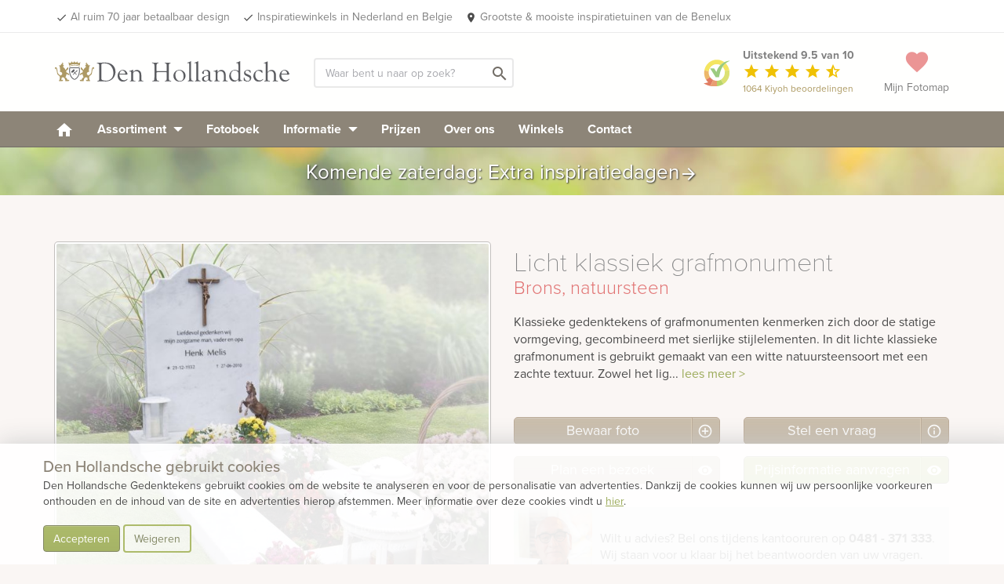

--- FILE ---
content_type: text/html; charset=UTF-8
request_url: https://www.denhollandsche.be/Licht-klassiek-grafmonument-MN22184/
body_size: 20702
content:
<!DOCTYPE html> <!--[if IE 7]> <html class="ie ie7" lang="nl-NL"> <![endif]--> <!--[if IE 8]> <html class="ie ie8" lang="nl-NL"> <![endif]--> <!--[if !(IE 7) & !(IE 8)]><!--> <html lang="nl-NL"> <!--<![endif]--> <head> <meta charset="UTF-8"> <meta name="viewport" content="width=device-width, initial-scale=1"> <meta name="p:domain_verify" content="f03e7d7868d3b25cef960739edb627af"/> <link rel="dns-prefetch" href="https://www.googletagmanager.com"/> <link rel='shortcut icon' type='image/x-icon' href='/favicon-16.ico'/> <link rel='shortcut icon' type='image/png' href='/wp-content/themes/kuun_denhollandsche/img/icons/favicon.png'/> <link rel='shortcut icon' type='image/vnd.microsoft.icon' href='/wp-content/themes/kuun_denhollandsche/img/icons/favicon.ico'/> <link rel="apple-touch-icon" sizes="144x144" href="/wp-content/themes/kuun_denhollandsche/img/icons/apple-touch-icon-retina-2.png"/> <link rel="apple-touch-icon" sizes="114x114" href="/wp-content/themes/kuun_denhollandsche/img/icons/apple-touch-icon-retina.png"/> <link rel="apple-touch-icon" sizes="72x72" href="/wp-content/themes/kuun_denhollandsche/img/icons/apple-touch-icon-ipad.png"/> <link rel="apple-touch-icon" href="/wp-content/themes/kuun_denhollandsche/img/icons/apple-touch-icon.png"/> <link rel="profile" href="http://gmpg.org/xfn/11"> <link rel="pingback" href="https://www.denhollandsche.be/xmlrpc.php"> <meta name="p:domain_verify" content="f03e7d7868d3b25cef960739edb627af"/> <!--<meta property="uaCode" content="UA-1359136-15"/>--> <meta property="gaCode" content="G-HWMBQ0F2QP"/> <meta property="bingAds" content=""/> <!--Google Universal Analytics implementatie--> <!-- Google tag (gtag.js) <script async src="https://www.googletagmanager.com/gtag/js?id=UA-1359136-15"></script> <script> window.dataLayer = window.dataLayer || []; </script> --> <!--Google Analytics 4 implementatie --> <!-- Google tag (gtag.js) --> <script async src="https://www.googletagmanager.com/gtag/js?id=G-HWMBQ0F2QP"></script> <script> window.dataLayer = window.dataLayer || []; </script> <meta name='robots' content='index, follow, max-image-preview:large, max-snippet:-1, max-video-preview:-1' /> <style>img:is([sizes="auto" i], [sizes^="auto," i]) { contain-intrinsic-size: 3000px 1500px }</style> <!-- This site is optimized with the Yoast SEO plugin v25.8 - https://yoast.com/wordpress/plugins/seo/ --> <link rel="canonical" href="https://www.denhollandsche.be/modelview/" /> <meta property="og:locale" content="nl_NL" /> <meta property="og:type" content="article" /> <meta property="og:title" content="weergave - model - Den Hollandsche België" /> <meta property="og:url" content="https://www.denhollandsche.be/modelview/" /> <meta property="og:site_name" content="Den Hollandsche België" /> <meta property="article:modified_time" content="2019-04-26T14:31:48+00:00" /> <meta name="twitter:card" content="summary_large_image" /> <!-- / Yoast SEO plugin. --> <link rel='dns-prefetch' href='//maps.googleapis.com' /> <style id='classic-theme-styles-inline-css' type='text/css'> /*! This file is auto-generated */ .wp-block-button__link{color:#fff;background-color:#32373c;border-radius:9999px;box-shadow:none;text-decoration:none;padding:calc(.667em + 2px) calc(1.333em + 2px);font-size:1.125em}.wp-block-file__button{background:#32373c;color:#fff;text-decoration:none} </style> <style id='global-styles-inline-css' type='text/css'> :root{--wp--preset--aspect-ratio--square: 1;--wp--preset--aspect-ratio--4-3: 4/3;--wp--preset--aspect-ratio--3-4: 3/4;--wp--preset--aspect-ratio--3-2: 3/2;--wp--preset--aspect-ratio--2-3: 2/3;--wp--preset--aspect-ratio--16-9: 16/9;--wp--preset--aspect-ratio--9-16: 9/16;--wp--preset--color--black: #000000;--wp--preset--color--cyan-bluish-gray: #abb8c3;--wp--preset--color--white: #ffffff;--wp--preset--color--pale-pink: #f78da7;--wp--preset--color--vivid-red: #cf2e2e;--wp--preset--color--luminous-vivid-orange: #ff6900;--wp--preset--color--luminous-vivid-amber: #fcb900;--wp--preset--color--light-green-cyan: #7bdcb5;--wp--preset--color--vivid-green-cyan: #00d084;--wp--preset--color--pale-cyan-blue: #8ed1fc;--wp--preset--color--vivid-cyan-blue: #0693e3;--wp--preset--color--vivid-purple: #9b51e0;--wp--preset--gradient--vivid-cyan-blue-to-vivid-purple: linear-gradient(135deg,rgba(6,147,227,1) 0%,rgb(155,81,224) 100%);--wp--preset--gradient--light-green-cyan-to-vivid-green-cyan: linear-gradient(135deg,rgb(122,220,180) 0%,rgb(0,208,130) 100%);--wp--preset--gradient--luminous-vivid-amber-to-luminous-vivid-orange: linear-gradient(135deg,rgba(252,185,0,1) 0%,rgba(255,105,0,1) 100%);--wp--preset--gradient--luminous-vivid-orange-to-vivid-red: linear-gradient(135deg,rgba(255,105,0,1) 0%,rgb(207,46,46) 100%);--wp--preset--gradient--very-light-gray-to-cyan-bluish-gray: linear-gradient(135deg,rgb(238,238,238) 0%,rgb(169,184,195) 100%);--wp--preset--gradient--cool-to-warm-spectrum: linear-gradient(135deg,rgb(74,234,220) 0%,rgb(151,120,209) 20%,rgb(207,42,186) 40%,rgb(238,44,130) 60%,rgb(251,105,98) 80%,rgb(254,248,76) 100%);--wp--preset--gradient--blush-light-purple: linear-gradient(135deg,rgb(255,206,236) 0%,rgb(152,150,240) 100%);--wp--preset--gradient--blush-bordeaux: linear-gradient(135deg,rgb(254,205,165) 0%,rgb(254,45,45) 50%,rgb(107,0,62) 100%);--wp--preset--gradient--luminous-dusk: linear-gradient(135deg,rgb(255,203,112) 0%,rgb(199,81,192) 50%,rgb(65,88,208) 100%);--wp--preset--gradient--pale-ocean: linear-gradient(135deg,rgb(255,245,203) 0%,rgb(182,227,212) 50%,rgb(51,167,181) 100%);--wp--preset--gradient--electric-grass: linear-gradient(135deg,rgb(202,248,128) 0%,rgb(113,206,126) 100%);--wp--preset--gradient--midnight: linear-gradient(135deg,rgb(2,3,129) 0%,rgb(40,116,252) 100%);--wp--preset--font-size--small: 13px;--wp--preset--font-size--medium: 20px;--wp--preset--font-size--large: 36px;--wp--preset--font-size--x-large: 42px;--wp--preset--spacing--20: 0.44rem;--wp--preset--spacing--30: 0.67rem;--wp--preset--spacing--40: 1rem;--wp--preset--spacing--50: 1.5rem;--wp--preset--spacing--60: 2.25rem;--wp--preset--spacing--70: 3.38rem;--wp--preset--spacing--80: 5.06rem;--wp--preset--shadow--natural: 6px 6px 9px rgba(0, 0, 0, 0.2);--wp--preset--shadow--deep: 12px 12px 50px rgba(0, 0, 0, 0.4);--wp--preset--shadow--sharp: 6px 6px 0px rgba(0, 0, 0, 0.2);--wp--preset--shadow--outlined: 6px 6px 0px -3px rgba(255, 255, 255, 1), 6px 6px rgba(0, 0, 0, 1);--wp--preset--shadow--crisp: 6px 6px 0px rgba(0, 0, 0, 1);}:where(.is-layout-flex){gap: 0.5em;}:where(.is-layout-grid){gap: 0.5em;}body .is-layout-flex{display: flex;}.is-layout-flex{flex-wrap: wrap;align-items: center;}.is-layout-flex > :is(*, div){margin: 0;}body .is-layout-grid{display: grid;}.is-layout-grid > :is(*, div){margin: 0;}:where(.wp-block-columns.is-layout-flex){gap: 2em;}:where(.wp-block-columns.is-layout-grid){gap: 2em;}:where(.wp-block-post-template.is-layout-flex){gap: 1.25em;}:where(.wp-block-post-template.is-layout-grid){gap: 1.25em;}.has-black-color{color: var(--wp--preset--color--black) !important;}.has-cyan-bluish-gray-color{color: var(--wp--preset--color--cyan-bluish-gray) !important;}.has-white-color{color: var(--wp--preset--color--white) !important;}.has-pale-pink-color{color: var(--wp--preset--color--pale-pink) !important;}.has-vivid-red-color{color: var(--wp--preset--color--vivid-red) !important;}.has-luminous-vivid-orange-color{color: var(--wp--preset--color--luminous-vivid-orange) !important;}.has-luminous-vivid-amber-color{color: var(--wp--preset--color--luminous-vivid-amber) !important;}.has-light-green-cyan-color{color: var(--wp--preset--color--light-green-cyan) !important;}.has-vivid-green-cyan-color{color: var(--wp--preset--color--vivid-green-cyan) !important;}.has-pale-cyan-blue-color{color: var(--wp--preset--color--pale-cyan-blue) !important;}.has-vivid-cyan-blue-color{color: var(--wp--preset--color--vivid-cyan-blue) !important;}.has-vivid-purple-color{color: var(--wp--preset--color--vivid-purple) !important;}.has-black-background-color{background-color: var(--wp--preset--color--black) !important;}.has-cyan-bluish-gray-background-color{background-color: var(--wp--preset--color--cyan-bluish-gray) !important;}.has-white-background-color{background-color: var(--wp--preset--color--white) !important;}.has-pale-pink-background-color{background-color: var(--wp--preset--color--pale-pink) !important;}.has-vivid-red-background-color{background-color: var(--wp--preset--color--vivid-red) !important;}.has-luminous-vivid-orange-background-color{background-color: var(--wp--preset--color--luminous-vivid-orange) !important;}.has-luminous-vivid-amber-background-color{background-color: var(--wp--preset--color--luminous-vivid-amber) !important;}.has-light-green-cyan-background-color{background-color: var(--wp--preset--color--light-green-cyan) !important;}.has-vivid-green-cyan-background-color{background-color: var(--wp--preset--color--vivid-green-cyan) !important;}.has-pale-cyan-blue-background-color{background-color: var(--wp--preset--color--pale-cyan-blue) !important;}.has-vivid-cyan-blue-background-color{background-color: var(--wp--preset--color--vivid-cyan-blue) !important;}.has-vivid-purple-background-color{background-color: var(--wp--preset--color--vivid-purple) !important;}.has-black-border-color{border-color: var(--wp--preset--color--black) !important;}.has-cyan-bluish-gray-border-color{border-color: var(--wp--preset--color--cyan-bluish-gray) !important;}.has-white-border-color{border-color: var(--wp--preset--color--white) !important;}.has-pale-pink-border-color{border-color: var(--wp--preset--color--pale-pink) !important;}.has-vivid-red-border-color{border-color: var(--wp--preset--color--vivid-red) !important;}.has-luminous-vivid-orange-border-color{border-color: var(--wp--preset--color--luminous-vivid-orange) !important;}.has-luminous-vivid-amber-border-color{border-color: var(--wp--preset--color--luminous-vivid-amber) !important;}.has-light-green-cyan-border-color{border-color: var(--wp--preset--color--light-green-cyan) !important;}.has-vivid-green-cyan-border-color{border-color: var(--wp--preset--color--vivid-green-cyan) !important;}.has-pale-cyan-blue-border-color{border-color: var(--wp--preset--color--pale-cyan-blue) !important;}.has-vivid-cyan-blue-border-color{border-color: var(--wp--preset--color--vivid-cyan-blue) !important;}.has-vivid-purple-border-color{border-color: var(--wp--preset--color--vivid-purple) !important;}.has-vivid-cyan-blue-to-vivid-purple-gradient-background{background: var(--wp--preset--gradient--vivid-cyan-blue-to-vivid-purple) !important;}.has-light-green-cyan-to-vivid-green-cyan-gradient-background{background: var(--wp--preset--gradient--light-green-cyan-to-vivid-green-cyan) !important;}.has-luminous-vivid-amber-to-luminous-vivid-orange-gradient-background{background: var(--wp--preset--gradient--luminous-vivid-amber-to-luminous-vivid-orange) !important;}.has-luminous-vivid-orange-to-vivid-red-gradient-background{background: var(--wp--preset--gradient--luminous-vivid-orange-to-vivid-red) !important;}.has-very-light-gray-to-cyan-bluish-gray-gradient-background{background: var(--wp--preset--gradient--very-light-gray-to-cyan-bluish-gray) !important;}.has-cool-to-warm-spectrum-gradient-background{background: var(--wp--preset--gradient--cool-to-warm-spectrum) !important;}.has-blush-light-purple-gradient-background{background: var(--wp--preset--gradient--blush-light-purple) !important;}.has-blush-bordeaux-gradient-background{background: var(--wp--preset--gradient--blush-bordeaux) !important;}.has-luminous-dusk-gradient-background{background: var(--wp--preset--gradient--luminous-dusk) !important;}.has-pale-ocean-gradient-background{background: var(--wp--preset--gradient--pale-ocean) !important;}.has-electric-grass-gradient-background{background: var(--wp--preset--gradient--electric-grass) !important;}.has-midnight-gradient-background{background: var(--wp--preset--gradient--midnight) !important;}.has-small-font-size{font-size: var(--wp--preset--font-size--small) !important;}.has-medium-font-size{font-size: var(--wp--preset--font-size--medium) !important;}.has-large-font-size{font-size: var(--wp--preset--font-size--large) !important;}.has-x-large-font-size{font-size: var(--wp--preset--font-size--x-large) !important;} :where(.wp-block-post-template.is-layout-flex){gap: 1.25em;}:where(.wp-block-post-template.is-layout-grid){gap: 1.25em;} :where(.wp-block-columns.is-layout-flex){gap: 2em;}:where(.wp-block-columns.is-layout-grid){gap: 2em;} :root :where(.wp-block-pullquote){font-size: 1.5em;line-height: 1.6;} </style> <link rel='stylesheet' id='twentyfourteen-style-css' href='https://www.denhollandsche.be/wp-content/themes/grafmonumenten/style.css' type='text/css' media='all' /> <link rel="https://api.w.org/" href="https://www.denhollandsche.be/wp-json/" /><link rel="alternate" title="JSON" type="application/json" href="https://www.denhollandsche.be/wp-json/wp/v2/pages/3979" /><link rel="EditURI" type="application/rsd+xml" title="RSD" href="https://www.denhollandsche.be/xmlrpc.php?rsd" /> <meta name="generator" content="WordPress 6.8.2" /> <link rel='shortlink' href='https://www.denhollandsche.be/?p=3979' /> <link rel="alternate" title="oEmbed (JSON)" type="application/json+oembed" href="https://www.denhollandsche.be/wp-json/oembed/1.0/embed?url=https%3A%2F%2Fwww.denhollandsche.be%2Fmodelview%2F" /> <link rel="alternate" title="oEmbed (XML)" type="text/xml+oembed" href="https://www.denhollandsche.be/wp-json/oembed/1.0/embed?url=https%3A%2F%2Fwww.denhollandsche.be%2Fmodelview%2F&#038;format=xml" /> <script src='https://www.denhollandsche.nl/?dm=9abe3fe68c1b1feb4d64ed0ad4e2e5e3&amp;action=load&amp;blogid=14&amp;siteid=1&amp;t=347257870&amp;back=https%3A%2F%2Fwww.denhollandsche.be%2Fmodelview%2F' type='text/javascript'></script><title>Licht klassiek grafmonument | Den Hollandsche Gedenktekens | 23184</title> <meta name="description" content="Licht klassiek grafmonument - 23184 - Klassieke gedenktekens of grafmonumenten kenmerken zich door de statige vormgeving, gecombineerd met sierlijke stijlelementen. In dit lichte klassieke grafmonument is gebruikt gemaakt van een witte natuursteensoort met een zachte textuur. Zowel het liggende deel als het staande deel zijn hiervan gemaakt en de witte lantaarn. De lettersteen heeft een klassieke vorm en daarop zijn letters met behulp van zandstralen aangebracht die vervolgens met een donkere verf zijn geschilderd. Door de extra laklagen kunnen wij de garantie geven dat dit jarenlang mooi blijft. Een fraai element is het bronzen kruis met Jezus bovenaan de lettersteen. Op het liggende deel is in de dekplaat ook een vorm van een kruis uitgespaard, waarbinnen plantjes kunnen worden toegevoegd. Er is ook een bronzen beeld van een paard en maakt, tezamen met alle andere keuzes in accessoires en materialen het grafmonument echt uniek.Een grafmonument uit de collectie &lsquo;eenvoudig tot bijzonder&rsquo; kan in de basis eenvoudig van ontwerp zijn, maar qua materiaal, accessoires, afwerking en persoonlijke elementen zo ingetogen of expressief vormgegeven kunnen worden als u wilt. Het is altijd mogelijk om grafstenen naar wens aan te passen om zo tot een geheel persoonlijk ontwerp te komen. Een simpele grafsteen toont schoonheid in eenvoud en is ingetogen van karakter. Er zijn talloze natuursteensoorten. Iedere steensoort met haar eigen specifieke eigenschappen en uitstraling. Ons assortiment natuursteen soorten bevat ook vele soorten licht natuursteen.&nbsp;Omdat licht natuursteen poreuzer is dan donker natuursteen trekt vocht en vuil meer in het steen. Licht natuursteen vereist daarom regelmatig onderhoud. Met een speciaal impregneermiddel kunnen we het intrekken van vocht en vuil beperken waardoor de steensoort langer mooi blijft. Enkele grafmonumenten of grafstenen zoals deze zijn ontworpen voor een enkel breed graf. Hoewel deze grafmonumenten enkel breed zijn, kan het graf wel 2 of 3 diep zijn en dus plaats bieden aan meerdere personen. Afhankelijk van de ruimte voor de belettering kan een enkel grafmonument dus prima plaats bieden aan meerdere namen en opschriften. Brons heeft een fraaie uitstraling en is verkrijgbaar in meerdere kleurtinten door de toepassing van een patinabad. Bij langdurige blootstelling aan de buitenlucht kan het materiaal verkleuren. Dit is een natuurlijk proces, maar het materiaal behoudt wel zijn unieke uitstraling. Natuursteen is misschien wel het bekendste materiaal voor het gebruik in grafstenen. De natuurlijke schoonheid en grote variatie in soorten en kleuren in combinatie met een goed esthetisch ontwerp maken dat we met natuursteen een heel persoonlijk gedenkteken kunnen maken. Omdat het materiaal zo goed bestand is tegen de elementen geven wij tot 20 jaar garantie op veel natuursteensoorten. Christelijk,Eenvoudig tot bijzonder,Klassiek en traditioneel,Kruis,Lichte grafstenen Paard Enkele grafsteen - met vloer licht,Wit Gedeeltelijk beplanting,Natuursteen Brons,Natuursteen Wit/gebroken wit Marmer Staande steen met vloer " /> <script type="application/ld+json">{"@context":"http:\/\/schema.org","@type":"Product","name":"Licht klassiek grafmonument","url":"https:\/\/www.denhollandsche.be\/Licht-klassiek-grafmonument-MN22184\/","mainEntityOfPage":"https:\/\/www.denhollandsche.be\/Licht-klassiek-grafmonument-MN22184\/","image":"https:\/\/www.denhollandsche.be\/productimage\/licht-klassiek-grafmonument_mc11267_mc11267_692x519@2x.jpg","description":"Klassieke gedenktekens of grafmonumenten kenmerken zich door de statige vormgeving, gecombineerd met sierlijke stijlelementen. In dit lichte klassieke grafmonument is gebruikt gemaakt van een witte natuursteensoort met een zachte textuur. Zowel het liggende deel als het staande deel zijn hiervan gemaakt en de witte lantaarn. De lettersteen heeft een klassieke vorm en daarop zijn letters met behulp van zandstralen aangebracht die vervolgens met een donkere verf zijn geschilderd. Door de extra laklagen kunnen wij de garantie geven dat dit jarenlang mooi blijft. Een fraai element is het bronzen kruis met Jezus bovenaan de lettersteen. Op het liggende deel is in de dekplaat ook een vorm van een kruis uitgespaard, waarbinnen plantjes kunnen worden toegevoegd. Er is ook een bronzen beeld van een paard en maakt, tezamen met alle andere keuzes in accessoires en materialen het grafmonument echt uniek.Eenvoudig tot bijzonder: Een grafmonument uit de collectie &lsquo;eenvoudig tot bijzonder&rsquo; kan in de basis eenvoudig van ontwerp zijn, maar qua materiaal, accessoires, afwerking en persoonlijke elementen zo ingetogen of expressief vormgegeven kunnen worden als u wilt. Het is altijd mogelijk om grafstenen naar wens aan te passen om zo tot een geheel persoonlijk ontwerp te komen. Een simpele grafsteen toont schoonheid in eenvoud en is ingetogen van karakter.Lichte grafstenen: Er zijn talloze natuursteensoorten. Iedere steensoort met haar eigen specifieke eigenschappen en uitstraling. Ons assortiment natuursteen soorten bevat ook vele soorten licht natuursteen.&nbsp;Omdat licht natuursteen poreuzer is dan donker natuursteen trekt vocht en vuil meer in het steen. Licht natuursteen vereist daarom regelmatig onderhoud. Met een speciaal impregneermiddel kunnen we het intrekken van vocht en vuil beperken waardoor de steensoort langer mooi blijft.Enkele grafsteen - met vloer: Enkele grafmonumenten of grafstenen zoals deze zijn ontworpen voor een enkel breed graf. Hoewel deze grafmonumenten enkel breed zijn, kan het graf wel 2 of 3 diep zijn en dus plaats bieden aan meerdere personen. Afhankelijk van de ruimte voor de belettering kan een enkel grafmonument dus prima plaats bieden aan meerdere namen en opschriften.Brons: Brons heeft een fraaie uitstraling en is verkrijgbaar in meerdere kleurtinten door de toepassing van een patinabad. Bij langdurige blootstelling aan de buitenlucht kan het materiaal verkleuren. Dit is een natuurlijk proces, maar het materiaal behoudt wel zijn unieke uitstraling.Natuursteen: Natuursteen is misschien wel het bekendste materiaal voor het gebruik in grafstenen. De natuurlijke schoonheid en grote variatie in soorten en kleuren in combinatie met een goed esthetisch ontwerp maken dat we met natuursteen een heel persoonlijk gedenkteken kunnen maken. Omdat het materiaal zo goed bestand is tegen de elementen geven wij tot 20 jaar garantie op veel natuursteensoorten."}</script><meta property="og:type" content="product" /> <meta property="og:title" content="Licht klassiek grafmonument" /> <meta property="og:description" content="Klassieke gedenktekens of grafmonumenten kenmerken zich door de statige vormgeving, gecombineerd met sierlijke stijlelementen. In dit lichte klassieke grafmonument is gebruikt gemaakt van een witte natuursteensoort met een zachte textuur. Zowel het liggende deel als het staande deel zijn hiervan gemaakt en de witte lantaarn. De lettersteen heeft een klassieke vorm en daarop zijn letters met behulp van zandstralen aangebracht die vervolgens met een donkere verf zijn geschilderd. Door de extra laklagen kunnen wij de garantie geven dat dit jarenlang mooi blijft. Een fraai element is het bronzen kruis met Jezus bovenaan de lettersteen. Op het liggende deel is in de dekplaat ook een vorm van een kruis uitgespaard, waarbinnen plantjes kunnen worden toegevoegd. Er is ook een bronzen beeld van een paard en maakt, tezamen met alle andere keuzes in accessoires en materialen het grafmonument echt uniek.Eenvoudig tot bijzonder: Een grafmonument uit de collectie &lsquo;eenvoudig tot bijzonder&rsquo; kan in de basis eenvoudig van ontwerp zijn, maar qua materiaal, accessoires, afwerking en persoonlijke elementen zo ingetogen of expressief vormgegeven kunnen worden als u wilt. Het is altijd mogelijk om grafstenen naar wens aan te passen om zo tot een geheel persoonlijk ontwerp te komen. Een simpele grafsteen toont schoonheid in eenvoud en is ingetogen van karakter.Lichte grafstenen: Er zijn talloze natuursteensoorten. Iedere steensoort met haar eigen specifieke eigenschappen en uitstraling. Ons assortiment natuursteen soorten bevat ook vele soorten licht natuursteen.&nbsp;Omdat licht natuursteen poreuzer is dan donker natuursteen trekt vocht en vuil meer in het steen. Licht natuursteen vereist daarom regelmatig onderhoud. Met een speciaal impregneermiddel kunnen we het intrekken van vocht en vuil beperken waardoor de steensoort langer mooi blijft.Enkele grafsteen - met vloer: Enkele grafmonumenten of grafstenen zoals deze zijn ontworpen voor een enkel breed graf. Hoewel deze grafmonumenten enkel breed zijn, kan het graf wel 2 of 3 diep zijn en dus plaats bieden aan meerdere personen. Afhankelijk van de ruimte voor de belettering kan een enkel grafmonument dus prima plaats bieden aan meerdere namen en opschriften.Brons: Brons heeft een fraaie uitstraling en is verkrijgbaar in meerdere kleurtinten door de toepassing van een patinabad. Bij langdurige blootstelling aan de buitenlucht kan het materiaal verkleuren. Dit is een natuurlijk proces, maar het materiaal behoudt wel zijn unieke uitstraling.Natuursteen: Natuursteen is misschien wel het bekendste materiaal voor het gebruik in grafstenen. De natuurlijke schoonheid en grote variatie in soorten en kleuren in combinatie met een goed esthetisch ontwerp maken dat we met natuursteen een heel persoonlijk gedenkteken kunnen maken. Omdat het materiaal zo goed bestand is tegen de elementen geven wij tot 20 jaar garantie op veel natuursteensoorten." /> <meta property="og:url" content="https://www.denhollandsche.be/Licht-klassiek-grafmonument-MN22184/"/> <meta property="og:site_name" content="Den Hollandsche Gedenktekens" /> <meta property="og:image" content="https://www.denhollandsche.be/productimage/licht-klassiek-grafmonument_mc11267_mc11267_692x519@2x.jpg" /> <script type="application/ld+json"> { "@context": "http://schema.org", "@type": "WebSite", "name": "Den Hollandsche Gedenktekens", "url": "https://www.denhollandsche.nl/", "potentialAction": { "@type": "SearchAction", "target": "https://www.denhollandsche.nl/?s={search_term_string}", "query-input": "required name=search_term_string" } } </script> <link rel="alternate" hreflang="nl-NL" href="https://www.denhollandsche.nl/modelview/" /> <link rel="alternate" hreflang="nl-BE" href="https://www.denhollandsche.nl/modelview/" /></head> <body class="wp-singular page-template-default page page-id-3979 wp-theme-grafmonumenten masthead-fixed full-width singular" id="blog-14" > <!-- HEADER --> <div id="header-placeholder"></div> <div id="header-desktop"> <div class="usp-bar"> <div class="container"> <div class="row"> <ul class="pull-left hidden-xs hidden-sm"> <li><a href="/" id="usp-logo" title="Den Hollandsche Gedenktekens"><svg style="vertical-align: middle; enable-background:new 0 0 1578.6 208;" version="1.1" xmlns="http://www.w3.org/2000/svg" xmlns:xlink="http://www.w3.org/1999/xlink" x="0px" y="0px" viewBox="0 0 1578.6 208" xml:space="preserve"> <style type="text/css"> .st0{fill:#5B5C60;} .st1{fill:#AD9964;} .st2{enable-background:new ;} </style> <g> <g> <path class="st0" d="M96.4,97.4C95,86.3,95.3,75,97.2,64h68.2c5,28.2,0.2,65.8-27.3,81.8c-2,1.3-4.3,2-6.7,2c-2.4,0-4.8-0.7-6.9-2 C105.3,134.6,98.5,114.4,96.4,97.4 M127.1,141.3c1.3,0.8,2.8,1.2,4.3,1.3c1.5,0,2.9-0.5,4.1-1.3c30.6-17.8,26.8-62,25.5-72.2 h-59.4C100.3,79.4,96.5,123.5,127.1,141.3L127.1,141.3z"/> <g> <polyline class="st0" points="148,82.4 151.9,86.3 121.8,114.9 119.9,112.9 148,82.4 "/> <path class="st0" d="M109.4,95.6c-0.9-0.9-0.9-2.3,0-3.2l15.2-15.2c0.9-0.9,2.3-0.9,3.2,0l4.4,4.4c0.9,0.9,0.9,2.3,0,3.2 l-6.4,6.4l20.8,20.8l-2.4,2.4l-20.8-20.8L117,100c-0.9,0.9-2.3,0.9-3.2,0L109.4,95.6"/> </g> </g> <g> <path class="st1" d="M203.5,46.7h3.7c0,0.3,0.1,0.6,0.3,0.8c0.4,0.6,1.2,0.8,1.8,0.4c0,0,0,0,0,0l0.1-0.1c0.5-0.5,0.2-2.2,0.2-2.2 s0.1-0.7-0.4-0.7s-0.8-1.6-0.8-1.6c-0.7-1.6-1-3.4-0.9-5.1c-0.1-2,0.6-4,1.9-5.5c0.5-0.7,0.4-3.5,0.4-3.5l1.7-0.1 c0,0,2.1,6.6,3.8,9s2.8,1.7,5.4,5s4.5,6,4.5,6c1.1,0.9,2.5,1.4,3.9,1.4c2.3,0,3.7-0.7,4.2-1.4s2.2-0.6,2.2-0.6c0.1,1,0.1,2,0,3 c-0.3,0.6-2.3,2.2-2.7,3.1s-2.4,3.7-2.9,6s-0.6,10-0.9,11.4s-1.6,7.2-1.5,9.6s1.6,5.9,1.7,7.1c0.1,1.4,0.2,2.8,0.1,4.2 c-0.1,0.7-0.2,1.5-1.7,1.6s-6-0.9-10.4,4.1s-3.2,10.7-2,12.3c0.9,1.4,1.9,2.7,3,3.9c0.9,0.9,4.8,2,4.8,2c0.6,0.8,1.2,1.6,1.6,2.5 c0.5,1.1,3,1.1,3,1.1c-0.8-1.2-0.8-2.7,0-3.9c1.4-2.3,2.5-2.5,5.5-2.7s9.6-10.2,10.7-15s2.7-20.3,3.6-23.3s1.8-9.8,5-11.4 s7.7-2.5,9.1-0.5c1.1,1.9,1.5,4.2,1.1,6.4c-0.2,1.6-0.9,4.6-1.1,5.7s-2.7,0.5-2.7,0.5s1.1-3.3-0.7-4.3c-2.5-1.4-3.6-0.5-4.1,1.4 s-2,9.1-3,13.4c-0.9,3.6-1.5,7.2-1.8,10.9c-0.4,3.7-1.2,7.4-2.5,10.9c-1.1,2.5-3.6,6.4-6.2,8s-4.8,2.7-6.6,4.8 c-2,2-3.4,4.5-3.9,7.3c-0.9,3.9-0.7,3.4-0.5,7.8s1.8,10,2.7,11.6s3.6,5.2,3.6,7.1v2.4l-23.5-0.4c-0.4-1-1.1-1.9-2-2.5 c-1.4-0.7-3.2-0.9-2-2.7c1.2-2.1,3.3-3.5,5.7-3.9c2.5-0.2,6.4-0.7,6.4-0.7s0.9-0.5,0.2-2.7s-3-3.4-3-4.8s1.1-1.8,0.9-3.4 s-2-5-6.8-5s-7.1-0.2-8.9,1.1s-5.9,8-7.3,9.8s-2.6,11.1-2.6,11.1l-0.5,3.4l-22.1,0.5c-0.2-1.2-0.8-2.3-1.6-3.2 c-1.1-0.9-2.3,0.9-2.7-0.9s3.4-5,7.8-5.5c2.1-0.3,4.3-0.4,6.4-0.2c-0.1-3.4,1-6.7,3.2-9.3c2.7-3.1,5.8-5.8,9.3-8 c0,0-4.3-7.1-5.2-10.9c-0.5-3-0.7-6.1-0.4-9.1c0,0-5.2-0.5-8.2,0.9c-2.5,1.2-4.9,2.6-7.3,4.1l-4.6,0.9c0,0-0.9-4.1,0.2-6.4 s5.5-5,10-7.7c2.4-1.4,4.8-2.7,7.4-3.6c0,0,2-4.1,2.3-6.2c0.1-1.9,0.1-3.8,0-5.7c-2.5-1.5-4.9-3.3-7.1-5.2 c-2.5-2.5-6.8-7.1-6.8-7.1V63.4c0,0,0-1.1,1.8-0.9s7.3,6.1,9.3,9.1s6.4,10,6.4,10l1.6-0.2c0,0,1.8-6.4,4.3-9.3s5-5.2,7.1-7.3 c1.1-1.1,2.3-2,3.7-2.7c0,0,0.4-3.7-0.5-5.9c-0.7-1.5-1.7-2.8-3-3.9L203.5,46.7"/> <path class="st1" d="M59.2,46.7h-3.7c0,0.3-0.1,0.6-0.3,0.8c-0.4,0.6-1.2,0.8-1.8,0.4c0,0,0,0,0,0l-0.1-0.1 c-0.5-0.5-0.2-2.2-0.2-2.2S53,45,53.5,45s0.8-1.6,0.8-1.6c0.7-1.6,1-3.4,0.9-5.1c0.1-2-0.6-4-1.9-5.5c-0.5-0.7-0.5-3.5-0.5-3.5 l-1.7-0.1c0,0-2.1,6.6-3.8,9s-2.8,1.7-5.3,5s-4.5,6-4.5,6c-1.1,0.9-2.5,1.4-3.9,1.4c-2.3,0-3.7-0.7-4.2-1.4s-2.2-0.6-2.2-0.6 c-0.2,1-0.2,2,0,3c0.3,0.6,2.3,2.2,2.7,3.1s2.4,3.7,2.9,6s0.6,10,0.9,11.4s1.6,7.2,1.5,9.6s-1.6,5.9-1.7,7 c-0.1,1.4-0.2,2.9-0.1,4.3c0.1,0.7,0.2,1.5,1.7,1.6s6-0.9,10.4,4.1s3.2,10.7,2,12.3c-0.9,1.4-1.9,2.7-3,3.9c-0.9,0.9-4.8,2-4.8,2 c-0.6,0.8-1.2,1.6-1.6,2.5c-0.5,1.1-3,1.1-3,1.1c0.8-1.2,0.8-2.7,0-3.9c-1.4-2.3-2.5-2.5-5.5-2.7s-9.6-10.2-10.7-15 s-2.6-20.3-3.5-23.3s-1.8-9.8-5-11.4s-7.7-2.5-9.1-0.4c-1.1,1.9-1.5,4.2-1.1,6.4c0.2,1.6,0.9,4.6,1.1,5.7S4,76.3,4,76.3 S2.8,73,4.7,72c2.5-1.4,3.6-0.5,4.1,1.4s2,9.1,3,13.4c0.9,3.6,1.5,7.2,1.8,10.9c0.4,3.7,1.2,7.4,2.5,10.9c1.1,2.5,3.6,6.4,6.1,8 s4.8,2.7,6.6,4.8c2,2,3.3,4.5,3.8,7.3c0.9,3.9,0.7,3.4,0.5,7.8s-1.8,10-2.7,11.6s-3.6,5.2-3.6,7.1v2.4l23.5-0.4 c0.4-1,1.1-1.9,2-2.5c1.4-0.7,3.2-0.9,2-2.7c-1.2-2-3.3-3.4-5.6-3.8c-2.5-0.2-6.4-0.7-6.4-0.7s-0.9-0.5-0.2-2.7s3-3.4,3-4.8 s-1.1-1.8-0.9-3.4s2-5,6.8-5s7.1-0.2,8.9,1.1s5.9,8,7.3,9.8s2.5,11.2,2.5,11.2l0.4,3.4l22.1,0.5c0.2-1.2,0.8-2.3,1.6-3.2 c1.1-0.9,2.3,0.9,2.7-0.9s-3.4-5-7.8-5.5c-2.1-0.3-4.3-0.4-6.4-0.2c0.1-3.4-1-6.7-3.2-9.3c-2.7-3.1-5.8-5.8-9.3-8 c0,0,4.3-7.1,5.2-10.9c0.6-3,0.7-6.1,0.5-9.1c0,0,5.2-0.5,8.2,0.9c2.5,1.2,4.9,2.6,7.3,4.1l4.6,0.9c0,0,0.9-4.1-0.2-6.4 s-5.5-5-10-7.7c-2.3-1.5-4.7-2.7-7.3-3.7c0,0-2-4.1-2.3-6.2c-0.1-1.9-0.1-3.8,0-5.7c2.5-1.5,4.9-3.3,7.1-5.2 c2.5-2.5,6.8-7.1,6.8-7.1V63.4c0,0,0-1.1-1.8-0.9s-7.4,6.2-9.4,9.1s-6.4,10-6.4,10l-1.6-0.2c0,0-1.8-6.3-4.3-9.3 c-2.5-3-5-5.2-7.1-7.3c-1.1-1.1-2.3-2-3.6-2.7c0,0-0.5-3.7,0.5-5.9c0.7-1.5,1.7-2.8,3-3.9L59.2,46.7"/> <path class="st1" d="M169.7,27.8l0.9,0.4l-4.2,22.8c-6.8-4.7-18-8.7-34.7-8.7c-18.3,0-30.1,4.8-36.5,10L91,29l1-0.5 c1.7,3.4,7.5,5.7,10.5,5.7c4.2,0,7.8-4.6,8.8-10.8l1-0.2c1.5,4.6,5.6,7.8,9.1,7.8c3.9,0,7.3-3.9,8.5-9.4h1.2 c1.2,5.5,4.6,9.4,8.5,9.4c3.6,0,7.8-3.3,9.2-8.2L150,23c0.9,6.4,3.5,11.2,7.8,11.2C161,34.2,168,31.6,169.7,27.8"/> <path class="st1" d="M165.2,59.2c-6.6-4.6-17.1-8.5-33.5-8.5c-17.9,0-28.9,4.7-35.3,9.9l-0.5-3.8c6.3-5.1,17.9-9.8,35.8-9.8 c16.3,0,27.4,3.9,34,8.5L165.2,59.2"/> </g> </g> <g> <g class="st2"> <path class="st0" d="M297.5,54.4c0-6.2-1-10.8-3.1-13.7c-2.1-2.9-5.6-4.6-10.4-5.1c-2-0.2-3-0.8-3-1.9c0-1.2,0.8-1.8,2.4-1.8 l7.3,0.4c0.7,0.1,2.9,0.1,6.4,0.1c6.2,0,11-0.2,14.5-0.5l8.6-0.8c3.7-0.3,7.7-0.5,12.2-0.5c25.2,0,44.1,6.3,56.7,19 C400.4,61.2,406.1,76,406.1,94c0,11.6-2.5,22.3-7.6,32c-5,9.7-12,17.4-21,22.9c-11.3,7.1-23.6,10.6-37,10.6 c-1.6,0-4.4-0.2-8.5-0.5c-8.2-0.6-15.4-0.8-21.5-0.8c-6.6,0-12.3,0.3-17.1,1c-2.2,0.3-4,0.5-5.3,0.6c-2.2,0.1-3.2-0.6-3.2-2.1 c0-1,0.9-1.7,2.6-2.1c4.2-0.9,6.9-2.4,8.1-4.6c1.2-2.2,1.8-6.7,1.8-13.6V54.4z M311.6,47.1v94.8c0,3.7,1.9,6.3,5.6,7.7 c3.2,1.2,7.4,2.3,12.5,3.2c5.1,0.9,9.3,1.4,12.8,1.4c10.5,0,19.9-2.6,28.3-7.9c14.2-8.8,21.3-23.9,21.3-45.1 c0-11.5-2.2-22.1-6.7-31.8c-4.4-9.7-10.6-17.3-18.4-22.8c-9.5-6.8-21.1-10.2-34.7-10.2c-9.7,0-15.9,1-18.5,3.1 C312.4,40.8,311.6,43.3,311.6,47.1z"/> <path class="st0" d="M433.1,112.4l-0.1,2c0,10.5,2.9,19.3,8.7,26.5c5.8,7.2,13,10.7,21.5,10.7c6.7,0,14-3,21.9-9 c0.5-0.4,1-0.6,1.4-0.6c0.9-0.1,1.3,0.4,1.3,1.5c0,1.8-2.2,4.4-6.4,7.8c-8,6.2-16.4,9.4-25.3,9.4c-10,0-18.4-3.8-25.2-11.4 c-6.8-7.6-10.2-17-10.2-28.2c0-10.7,3.5-20,10.5-28c7-8,15.2-12,24.6-12c10.3,0,18.5,4.3,24.6,12.8c1.5,2.1,3,4.9,4.5,8.5 c1.5,3.6,2.3,6,2.3,7.5c0,2-2,3-6,3l-6.8-0.1l-6.3-0.2H433.1z M433.7,107.3h31.2c4.9,0,7.3-1,7.3-2.9c0-4.8-2.1-9.2-6.2-13.4 c-4.1-4.1-8.6-6.2-13.5-6.2c-5,0-9.2,2-12.6,6C436.5,94.9,434.5,100.4,433.7,107.3z"/> <path class="st0" d="M524.8,95.6c8.2-9.8,16.8-14.6,25.6-14.6c9.8,0,17.6,4,23.3,12.1c3.9,5.5,5.9,14,5.9,25.3v22l-0.1,2.8 l0.3,4.4c0.7,4.1,3.3,6.4,7.7,7.1l3.9,0.6c1.7,0.2,2.5,0.8,2.6,1.8c0.1,1.3-0.9,2-3,2c-0.7,0-1.9-0.1-3.6-0.3 c-2-0.3-5.8-0.4-11.2-0.4l-9.1,0.3h-3.5l-2.7,0.2l-1.3-0.3c-0.4-0.3-0.6-0.7-0.6-1.4c0-0.9,0.6-1.5,1.7-1.8l2.8-0.7 c2.5-0.6,3.7-2.8,3.7-6.6v-31.7c0-8.5-2-15.1-5.9-19.7c-3.9-4.6-9.5-6.9-16.8-6.9c-5.1,0-9.6,1.5-13.6,4.5c-4,3-6,6.4-6,10.3v35.2 l0.1,2.8l0.1,4.6c0.3,5.2,4.6,8,12.8,8.5c2,0.2,3,0.9,3,2c0,1.1-0.7,1.7-2.1,1.7c-1,0-2.6-0.2-4.7-0.5c-1.2-0.1-4.1-0.2-8.7-0.2 c-9.8,0-15.6,0.1-17.5,0.4c-1.9,0.2-3.1,0.3-3.7,0.3c-1.2,0-1.7-0.5-1.7-1.5c0.1-0.8,0.6-1.4,1.8-1.8c3.1-1.1,5.2-2.5,6.3-4 c1.1-1.6,1.6-4.2,1.6-7.7v-41.6c0-4.4-0.5-7.3-1.6-8.9c-1-1.6-3-2.3-5.9-2.3l-4,0.1c-0.6,0-1-0.1-1.5-0.4 c-0.6-0.3-0.8-0.7-0.8-1.3c0-0.9,0.8-1.5,2.4-1.8c4.1-0.7,8.1-2,11.9-3.8l4.9-2.4c1.9-0.9,3.1-1.5,3.6-1.8 c0.9-0.5,1.6-0.7,2.2-0.7c1.1,0,1.6,0.9,1.5,2.7c-0.1,1-0.1,2.2-0.1,3.5V95.6z"/> <path class="st0" d="M689.6,89.5h54.4c2.7,0,4.4-0.2,5.2-0.7c0.7-0.5,1.1-1.6,1.1-3.3V53.9c0-6.3-0.8-10.8-2.4-13.5 c-1.6-2.7-4.6-4.5-9-5.5c-1.8-0.4-2.7-1.1-2.7-2.2c0.1-1,0.8-1.5,2.3-1.5c1.3,0,3.4,0.2,6.3,0.5c4.1,0.4,8.4,0.6,12.9,0.6 c6.6,0,11.2-0.2,13.8-0.6c1.7-0.2,2.8-0.4,3.4-0.4c1.5,0,2.2,0.6,2.2,1.8c0,0.9-0.7,1.6-2.2,1.9L771,36c-1.9,0.4-3.5,1.7-4.8,4.1 c-1.3,2.4-1.9,5.1-1.9,8.2v89.1c0,6.6,0.9,11.1,2.8,13.6c1.8,2.5,5.4,4.1,10.6,4.6c1.9,0.2,2.9,0.8,2.9,1.8 c0.1,1.4-0.7,2.2-2.6,2.2c-1.2,0-2.8-0.2-4.8-0.5c-1.5-0.2-4.5-0.4-9.2-0.4l-6.8-0.1l-6.9,0.2c-1.1,0-2.6,0.1-4.4,0.3 c-3.8,0.3-5.9,0.5-6.4,0.5c-1.5,0.1-2.3-0.5-2.2-1.8c0.1-1.1,1.1-1.8,3.1-2.1c6.4-1.1,9.7-6.4,9.7-15.8l0.1-3.6v-33.9 c0-2.9-0.3-4.6-0.8-5.1c-0.6-0.5-2.4-0.7-5.5-0.7h-54.3c-3.5,0-5.7,0.4-6.5,1.1c-0.9,0.7-1.3,2.5-1.3,5.4v33.8 c0,6.4,1,10.9,3,13.5c2,2.6,5.8,4.2,11.3,4.8c2.3,0.2,3.4,1,3.5,2.3c0.1,1.3-0.8,1.9-2.7,1.9c-0.8,0-2.3-0.1-4.5-0.4 c-1.7-0.3-5.3-0.4-11.1-0.4l-7.7-0.1l-6.1,0.2c-1.5,0-3.5,0.1-5.8,0.3c-3.2,0.3-5.1,0.4-5.8,0.4c-1.5,0-2.3-0.6-2.3-1.7 c0-1.1,0.8-1.8,2.4-2.2l4.6-1.1c2.7-0.6,4.5-2.6,5.5-6.1c1-3.4,1.5-9.5,1.5-18.1V50.9c0-5.4-1-9.2-3-11.6c-2-2.4-5.7-4-10.9-4.8 c-1.8-0.2-2.7-0.9-2.7-2c0-1.3,0.8-1.9,2.4-1.8c1.2,0.1,3,0.2,5.5,0.6c4.8,0.6,10.4,0.8,16.9,0.8c4.4,0,8.4-0.2,12.3-0.7 c1.7-0.2,2.9-0.4,3.9-0.4c1.8,0,2.7,0.6,2.7,1.9c0,1-0.8,1.7-2.5,2.1c-4.1,1-6.9,2.5-8.3,4.5c-1.4,1.9-2.1,5.2-2.1,9.8v33 c0,3.5,0.4,5.6,1.1,6.3C683.5,89.1,685.8,89.5,689.6,89.5z"/> <path class="st0" d="M836.1,80.9c11.1,0,20.5,3.9,28.5,11.6s11.9,17,11.9,27.7c0,11.7-3.9,21.3-11.7,28.9 c-7.8,7.6-17.7,11.4-29.6,11.4c-11.7,0-21.3-3.7-28.8-11.1c-7.5-7.4-11.3-16.9-11.3-28.4c0-11.2,4-20.7,12-28.5 C815,84.8,824.7,80.9,836.1,80.9z M833.7,84.6c-7.7,0-13.8,2.8-18.5,8.5c-4.7,5.7-7,13.1-7,22.3c0,11.7,2.9,21.5,8.8,29.4 s13.1,11.8,21.8,11.8c7.6,0,13.6-2.8,18-8.4c4.4-5.6,6.6-13.2,6.6-22.8c0-12.1-2.8-22-8.3-29.6C849.5,88.4,842.4,84.6,833.7,84.6z "/> <path class="st0" d="M913.6,28.9V137c0,5,0.6,8.9,1.8,11.6c1.3,3.1,5.2,5.1,11.4,6.2c1.7,0.3,2.6,0.9,2.7,1.9 c0.1,1.4-0.6,2.1-1.9,2.1c-0.6,0-1.4-0.1-2.4-0.4c-0.9-0.2-2.3-0.3-4.2-0.3l-8,0.1h-4.8c-5.8,0-9.4,0.1-10.8,0.3 c-2,0.3-3.1,0.5-3.5,0.5c-1.6,0-2.4-0.6-2.5-1.8c-0.1-1,0.8-1.8,2.6-2.3c2.8-0.8,4.6-1.9,5.6-3.2c1-1.3,1.4-3.5,1.4-6.4V43.1 c0-5.7-2-8.5-5.9-8.5l-4.6,0.2c-0.6,0-1.1-0.1-1.6-0.2c-0.7-0.3-1.1-0.8-1.1-1.5c0-0.9,0.8-1.5,2.4-2c2.1-0.5,4-1.1,5.7-1.8 l5.6-2.3c4.3-1.7,7.3-3.2,9-4.4c0.7-0.5,1.4-0.7,1.8-0.7c0.9-0.1,1.4,1.3,1.4,4.1L913.6,28.9z"/> <path class="st0" d="M961.5,28.9V137c0,5,0.6,8.9,1.8,11.6c1.3,3.1,5.2,5.1,11.4,6.2c1.7,0.3,2.6,0.9,2.7,1.9 c0.1,1.4-0.6,2.1-1.9,2.1c-0.6,0-1.4-0.1-2.4-0.4c-0.9-0.2-2.3-0.3-4.2-0.3l-8,0.1H956c-5.8,0-9.4,0.1-10.8,0.3 c-2,0.3-3.1,0.5-3.5,0.5c-1.6,0-2.4-0.6-2.5-1.8c-0.1-1,0.8-1.8,2.6-2.3c2.8-0.8,4.6-1.9,5.6-3.2c1-1.3,1.4-3.5,1.4-6.4V43.1 c0-5.7-2-8.5-5.9-8.5l-4.6,0.2c-0.6,0-1.1-0.1-1.6-0.2c-0.7-0.3-1.1-0.8-1.1-1.5c0-0.9,0.8-1.5,2.4-2c2.1-0.5,4-1.1,5.7-1.8 l5.6-2.3c4.3-1.7,7.3-3.2,9-4.4c0.7-0.5,1.4-0.7,1.8-0.7c0.9-0.1,1.4,1.3,1.4,4.1L961.5,28.9z"/> <path class="st0" d="M1029.2,117.7v-11.4c0-7-1.3-11.9-4-14.6c-3.6-3.7-8.4-5.5-14.4-5.5c-8.1,0-12.2,3.4-12.2,10.2 c0,2,0.4,4.3,1.2,6.9c0.4,1.1,0.6,2.1,0.6,2.9c0.1,1.1-0.5,1.6-1.8,1.6c-2.9,0-5.5-0.6-7.8-1.8c-2.3-1.2-3.5-2.6-3.5-4.1 c0-3.8,2.1-7.9,6.2-12.3c5.5-5.9,12.9-8.9,22-8.9c8.4,0,14.8,1.9,19.4,5.6c4.6,3.7,6.9,8.9,6.9,15.7v36.1c0,5.7,0.7,9.8,2.1,12.2 c1.4,2.4,3.7,3.6,7,3.6c0.9,0,1.7-0.1,2.2-0.2c1.1-0.3,1.8-0.4,2.2-0.4c1-0.1,1.5,0.4,1.5,1.3c-0.1,1.1-1.5,2.2-4.3,3.4 c-2.8,1.1-5.6,1.7-8.3,1.7c-5.1,0-9.6-3.1-13.7-9.4c-8.9,6.8-17.1,10.1-24.7,10.1c-5.8,0-10.3-1.6-13.7-4.7 c-3.4-3.1-5.1-7.3-5.1-12.5c0-7.1,3.2-12.5,9.7-16.4C1003,123.1,1013.9,120,1029.2,117.7z M1029.2,121.4c-9.5,0.9-16.9,3-22.1,6.5 c-5.2,3.5-7.8,7.9-7.8,13.2c0,4.2,1.2,7.6,3.7,10c2.5,2.5,5.8,3.7,10,3.7c5.1,0,9.4-1.7,12.9-5c2.1-2.1,3.2-5.5,3.2-10.2V121.4z" /> <path class="st0" d="M1091.1,95.6c8.2-9.8,16.8-14.6,25.6-14.6c9.8,0,17.6,4,23.3,12.1c3.9,5.5,5.9,14,5.9,25.3v22l-0.1,2.8 l0.3,4.4c0.7,4.1,3.3,6.4,7.7,7.1l3.9,0.6c1.7,0.2,2.5,0.8,2.6,1.8c0.1,1.3-1,2-3,2c-0.7,0-1.9-0.1-3.6-0.3 c-2-0.3-5.8-0.4-11.2-0.4l-9.1,0.3h-3.5l-2.7,0.2l-1.3-0.3c-0.4-0.3-0.6-0.7-0.6-1.4c0-0.9,0.6-1.5,1.7-1.8l2.8-0.7 c2.5-0.6,3.7-2.8,3.7-6.6v-31.7c0-8.5-2-15.1-5.9-19.7c-3.9-4.6-9.5-6.9-16.8-6.9c-5.1,0-9.6,1.5-13.6,4.5c-4,3-6,6.4-6,10.3v35.2 l0.1,2.8l0.1,4.6c0.3,5.2,4.6,8,12.8,8.5c2,0.2,3,0.9,3,2c0,1.1-0.7,1.7-2.1,1.7c-1,0-2.6-0.2-4.7-0.5c-1.2-0.1-4.1-0.2-8.7-0.2 c-9.8,0-15.6,0.1-17.5,0.4c-1.9,0.2-3.1,0.3-3.7,0.3c-1.2,0-1.7-0.5-1.7-1.5c0.1-0.8,0.6-1.4,1.8-1.8c3.1-1.1,5.2-2.5,6.3-4 c1.1-1.6,1.6-4.2,1.6-7.7v-41.6c0-4.4-0.5-7.3-1.6-8.9c-1-1.6-3-2.3-5.9-2.3l-4,0.1c-0.6,0-1-0.1-1.5-0.4 c-0.6-0.3-0.8-0.7-0.8-1.3c0-0.9,0.8-1.5,2.4-1.8c4.1-0.7,8.1-2,11.9-3.8l4.9-2.4c1.9-0.9,3.1-1.5,3.6-1.8 c0.9-0.5,1.6-0.7,2.2-0.7c1.1,0,1.6,0.9,1.5,2.7c-0.1,1-0.1,2.2-0.1,3.5V95.6z"/> <path class="st0" d="M1230.9,147c-6.3,5.4-11.3,9-15.2,10.8c-3.9,1.9-8.3,2.8-13.2,2.8c-9.3,0-17-3.6-23.3-10.9 c-6.3-7.2-9.4-16.2-9.4-26.9c0-11.8,3.8-21.7,11.3-29.8c7.5-8.1,16.7-12.1,27.6-12.1c7.4,0,14.8,2.2,22.3,6.5V51.1 c0-11.6-3.1-17.3-9.4-16.9l-3.2,0.2c-0.4,0-0.8-0.1-1.2-0.2c-0.6-0.3-1-0.7-1-1.4c-0.1-1.3,0.8-2,2.7-2.3 c6.3-0.8,13.6-3.6,21.6-8.5c0.7-0.4,1.3-0.6,1.8-0.6c0.9,0,1.4,0.7,1.4,2l0.1,1.7v117.1c0,6.9,2.1,10.4,6.4,10.4l5.4-0.2l0.8,0.1 c0.7,0.2,1,0.7,1,1.4c0,1.3-1.1,2.1-3.3,2.3c-2.5,0.2-4.1,0.4-4.8,0.6l-5.2,0.8c-4.1,0.6-6.8,1.3-8.1,1.9c-1.2,0.7-2.1,1-2.8,1 c-1.4,0.1-2.1-1.5-2.1-4.6V147z M1230.9,135.8v-30.3c0-5.5-1.3-9.6-4-12.1c-6.1-5.8-13.2-8.7-21.6-8.7c-7.4,0-13.4,2.8-17.9,8.5 s-6.8,13.1-6.8,22.3c0,10.1,3,18.8,8.9,26.2c6,7.4,13,11.1,21.2,11.1c6,0,10.9-1.6,14.6-4.7C1229,144.8,1230.9,140.8,1230.9,135.8 z"/> <path class="st0" d="M1293.6,80.9c4.9,0,9,0.6,12.5,1.9l4.1,1.4c1.7,0.6,2.5,1.5,2.5,2.8v1.5c0,0.9,0.1,1.7,0.2,2.6l0.4,3.6 c0.2,1.3,0.3,2.5,0.3,3.5c0,2.4-0.7,3.6-2.1,3.7c-0.8,0.1-1.4-0.7-2.1-2.4c-3.4-9.3-9.7-14-19-14c-3.7,0-6.7,1-9.1,3.1 c-2.4,2.1-3.5,4.7-3.5,7.9c0,3.4,1.3,6.1,3.8,8.2c2.5,2.1,7.7,4.7,15.4,7.7c7.7,3,13,6.2,16,9.5c3,3.3,4.5,7.8,4.5,13.5 c0,6.9-2.6,12.9-7.7,17.8c-5.1,4.9-11.3,7.4-18.4,7.4c-5.1,0-10.6-1.4-16.6-4.3c-1.4-0.7-2.3-1-2.7-1l-2.4-0.3 c-1.4-0.1-2.2-0.9-2.3-2.3l-0.1-3.9l-0.3-11.7l0.2-2.8c0.2-1.7,0.9-2.5,2.1-2.6c1.1-0.1,1.9,0.9,2.3,2.8c1.3,6.8,3.8,12,7.5,15.8 c3.7,3.8,8.2,5.7,13.4,5.7c4.5,0,8.2-1.3,11-4s4.3-6,4.3-10.2c0-6.3-3.5-11-10.4-14l-8.1-3.6c-7.4-3.2-12.6-6.5-15.7-9.9 c-3.1-3.4-4.6-7.6-4.6-12.5c0-5.9,2.4-10.8,7.1-14.9C1280.9,82.9,1286.7,80.9,1293.6,80.9z"/> </g> <g class="st2"> <path class="st0" d="M1372,80.9c5.3,0,10,0.7,14.1,2s6.2,2.8,6.2,4.5l-0.1,2.8l0.6,7c0,3.3-0.8,4.9-2.3,5.1 c-0.7,0.1-1.6-0.8-2.6-2.7c-2-3.5-5.3-6.6-9.9-9.2c-4.6-2.6-9.1-3.9-13.5-3.9c-6,0-10.9,2.7-14.7,8.2c-3.8,5.5-5.7,12.6-5.7,21.2 c0,10.2,2.9,18.9,8.8,26c5.9,7.1,13,10.6,21.5,10.6c6.8,0,13.5-2.8,20-8.4c0.8-0.7,1.6-1,2.3-1.1c0.9-0.1,1.4,0.3,1.4,1.3 c0,1.3-1.5,3.3-4.4,6c-7.6,6.8-16.8,10.3-27.5,10.3c-9.8,0-18-3.6-24.6-10.7s-9.9-16-9.9-26.5c0-11.8,3.9-21.8,11.7-30 C1351.4,85,1360.9,80.9,1372,80.9z"/> </g> <g class="st2"> <path class="st0" d="M1427.7,95.6c7.9-9.8,16.5-14.6,25.8-14.6c8.6,0,15.7,3,21,8.9c5.4,6,8,13.8,8,23.4v29.2 c0,4.7,0.8,7.9,2.3,9.6c1.5,1.7,4.8,3,9.8,3.8c1.7,0.2,2.5,0.9,2.5,2s-0.8,1.7-2.5,1.7c-0.7,0-2.2-0.1-4.5-0.3 c-4.5-0.3-8.4-0.5-11.7-0.5c-5.4,0-9.4,0.2-12,0.5c-1.5,0.2-2.4,0.2-2.9,0.2c-1.7,0-2.5-0.6-2.6-1.7c-0.1-0.8,0.6-1.4,1.8-1.9 c3.1-1.2,5.1-2.2,5.8-3.2c0.7-0.9,1.1-2.8,1.1-5.5l0.1-2.8v-30.6c0-7.8-2-13.9-6-18.5c-4-4.6-9.3-6.8-16-6.8 c-5.1,0-9.8,1.6-14,4.8c-4.2,3.2-6.3,6.8-6.3,10.8v35.7c0,6.3,0.7,10.3,2.1,12.2c1.4,1.8,4.9,3.1,10.3,3.9c2.1,0.3,3.1,1,3.1,2.2 c0,1-0.7,1.5-2,1.5c-0.7,0-2.4-0.1-5.1-0.4c-2.2-0.2-6.9-0.3-14-0.3c-2.5,0-6,0.2-10.6,0.5c-2,0.2-3.4,0.2-4.2,0.2 c-1.5,0-2.2-0.5-2.3-1.4c-0.1-1.1,0.6-1.8,2.1-2.2c3.6-1.1,5.9-2.4,6.7-3.8c0.8-1.4,1.2-4.8,1.2-10V46.3c0-7.5-2.1-11.2-6.2-11 l-4.7,0.3c-0.5,0-0.9-0.1-1.3-0.3c-0.4-0.3-0.6-0.7-0.6-1.2c0-0.9,0.7-1.5,2.1-1.9c3.9-0.9,8.2-2.5,12.9-4.8l7.2-3.4 c0.7-0.4,1.4-0.6,1.9-0.6c1,0,1.6,0.7,1.6,2c0,0.4-0.1,1.1-0.2,2.2c-0.1,1-0.1,2.6-0.1,4.7V95.6z"/> <path class="st0" d="M1519,112.4l-0.1,2c0,10.5,2.9,19.3,8.7,26.5c5.8,7.2,13,10.7,21.5,10.7c6.7,0,14-3,21.9-9 c0.5-0.4,1-0.6,1.4-0.6c0.9-0.1,1.3,0.4,1.3,1.5c0,1.8-2.2,4.4-6.4,7.8c-8,6.2-16.4,9.4-25.3,9.4c-10,0-18.4-3.8-25.2-11.4 c-6.8-7.6-10.2-17-10.2-28.2c0-10.7,3.5-20,10.5-28c7-8,15.2-12,24.6-12c10.3,0,18.5,4.3,24.6,12.8c1.5,2.1,3,4.9,4.5,8.5 c1.5,3.6,2.3,6,2.3,7.5c0,2-2,3-6,3l-6.8-0.1l-6.3-0.2H1519z M1519.6,107.3h31.2c4.9,0,7.3-1,7.3-2.9c0-4.8-2.1-9.2-6.2-13.4 c-4.1-4.1-8.6-6.2-13.5-6.2c-5,0-9.2,2-12.6,6C1522.5,94.9,1520.4,100.4,1519.6,107.3z"/> </g> </g> </svg></a></li> <li class="scroll-hide"><i class="material-icons">done</i><a href="/over-den-hollandsche/?utm_source=website&utm_medium=usp-bar&utm_campaign=inspiratiewinkels">Al ruim 70 jaar betaalbaar design</a></li> <li class="hidden-xs hidden-sm scroll-hide"><i class="material-icons">done</i><a href="/contact/?utm_source=website&utm_medium=usp-bar&utm_campaign=inspiratiewinkels">Inspiratiewinkels in Nederland en Belgie</a></li> <li class="hidden-xs hidden-sm hidden-md scroll-hide"><i class='material-icons'>place</i><a href='https://www.denhollandsche.nl/inspiratietuin-grafmonumenten/?utm_source=website&utm_medium=usp-bar&utm_campaign=garden'>Grootste &amp; mooiste inspiratietuinen van de Benelux</a></li> </ul> <div class="pull-left" id="usp-reviews"> <a target='_blank' href='https://www.kiyoh.com/reviews/1042549/den_hollandsche'><div class='rating stars hidden-xs'><i class="material-icons">star</i><i class="material-icons">star</i><i class="material-icons">star</i><i class="material-icons">star</i><i class="material-icons">star_half</i></div><img width='21' height='21' id='kiyoh-logo-small' src='//www.denhollandsche.nl/wp-content/themes/urnen/images/logo-kiyoh.svg' alt='Kiyoh Den Hollandsche' /><span class='mobile-score'><strong> 9.5</strong><span class='hidden-xs'> (uit 1064 beoordelingen)</span></span></a> </div> <div class="pull-right hidden-md hidden-lg text-right mobile-appointment"> <a href="#" class="form-appointment"> Maak een vrijblijvende afspraak </a> </div> <ul class="pull-right hidden-xs hidden-sm"> <li><i class="material-icons">phone</i><a href="tel:+31481371333"> <strong>+31 481 371 333</strong> </a></li> <li><a href="#" class="form-appointment"><strong>Maak een vrijblijvende afspraak</strong></a></li> </ul> <div class="clearfix"></div> </div> </div> </div> <div id="top-menu"> <div class="container"> <div class="row"> <a href="#" class="toggleMobileMenu hidden-md hidden-lg"><i class="material-icons">menu</i><span class="hidden-xss">Menu</span></a> <a href="/" id="logo-desktop" title="Den Hollandsche Gedenktekens" class="pull-left"> <svg style="vertical-align: middle; enable-background:new 0 0 1578.6 208;" version="1.1" xmlns="http://www.w3.org/2000/svg" xmlns:xlink="http://www.w3.org/1999/xlink" x="0px" y="0px" viewBox="0 0 1578.6 208" xml:space="preserve"> <style type="text/css"> .st0{fill:#5B5C60;} .st1{fill:#AD9964;} .st2{enable-background:new ;} </style> <g> <g> <path class="st0" d="M96.4,97.4C95,86.3,95.3,75,97.2,64h68.2c5,28.2,0.2,65.8-27.3,81.8c-2,1.3-4.3,2-6.7,2c-2.4,0-4.8-0.7-6.9-2 C105.3,134.6,98.5,114.4,96.4,97.4 M127.1,141.3c1.3,0.8,2.8,1.2,4.3,1.3c1.5,0,2.9-0.5,4.1-1.3c30.6-17.8,26.8-62,25.5-72.2 h-59.4C100.3,79.4,96.5,123.5,127.1,141.3L127.1,141.3z"/> <g> <polyline class="st0" points="148,82.4 151.9,86.3 121.8,114.9 119.9,112.9 148,82.4 "/> <path class="st0" d="M109.4,95.6c-0.9-0.9-0.9-2.3,0-3.2l15.2-15.2c0.9-0.9,2.3-0.9,3.2,0l4.4,4.4c0.9,0.9,0.9,2.3,0,3.2 l-6.4,6.4l20.8,20.8l-2.4,2.4l-20.8-20.8L117,100c-0.9,0.9-2.3,0.9-3.2,0L109.4,95.6"/> </g> </g> <g> <path class="st1" d="M203.5,46.7h3.7c0,0.3,0.1,0.6,0.3,0.8c0.4,0.6,1.2,0.8,1.8,0.4c0,0,0,0,0,0l0.1-0.1c0.5-0.5,0.2-2.2,0.2-2.2 s0.1-0.7-0.4-0.7s-0.8-1.6-0.8-1.6c-0.7-1.6-1-3.4-0.9-5.1c-0.1-2,0.6-4,1.9-5.5c0.5-0.7,0.4-3.5,0.4-3.5l1.7-0.1 c0,0,2.1,6.6,3.8,9s2.8,1.7,5.4,5s4.5,6,4.5,6c1.1,0.9,2.5,1.4,3.9,1.4c2.3,0,3.7-0.7,4.2-1.4s2.2-0.6,2.2-0.6c0.1,1,0.1,2,0,3 c-0.3,0.6-2.3,2.2-2.7,3.1s-2.4,3.7-2.9,6s-0.6,10-0.9,11.4s-1.6,7.2-1.5,9.6s1.6,5.9,1.7,7.1c0.1,1.4,0.2,2.8,0.1,4.2 c-0.1,0.7-0.2,1.5-1.7,1.6s-6-0.9-10.4,4.1s-3.2,10.7-2,12.3c0.9,1.4,1.9,2.7,3,3.9c0.9,0.9,4.8,2,4.8,2c0.6,0.8,1.2,1.6,1.6,2.5 c0.5,1.1,3,1.1,3,1.1c-0.8-1.2-0.8-2.7,0-3.9c1.4-2.3,2.5-2.5,5.5-2.7s9.6-10.2,10.7-15s2.7-20.3,3.6-23.3s1.8-9.8,5-11.4 s7.7-2.5,9.1-0.5c1.1,1.9,1.5,4.2,1.1,6.4c-0.2,1.6-0.9,4.6-1.1,5.7s-2.7,0.5-2.7,0.5s1.1-3.3-0.7-4.3c-2.5-1.4-3.6-0.5-4.1,1.4 s-2,9.1-3,13.4c-0.9,3.6-1.5,7.2-1.8,10.9c-0.4,3.7-1.2,7.4-2.5,10.9c-1.1,2.5-3.6,6.4-6.2,8s-4.8,2.7-6.6,4.8 c-2,2-3.4,4.5-3.9,7.3c-0.9,3.9-0.7,3.4-0.5,7.8s1.8,10,2.7,11.6s3.6,5.2,3.6,7.1v2.4l-23.5-0.4c-0.4-1-1.1-1.9-2-2.5 c-1.4-0.7-3.2-0.9-2-2.7c1.2-2.1,3.3-3.5,5.7-3.9c2.5-0.2,6.4-0.7,6.4-0.7s0.9-0.5,0.2-2.7s-3-3.4-3-4.8s1.1-1.8,0.9-3.4 s-2-5-6.8-5s-7.1-0.2-8.9,1.1s-5.9,8-7.3,9.8s-2.6,11.1-2.6,11.1l-0.5,3.4l-22.1,0.5c-0.2-1.2-0.8-2.3-1.6-3.2 c-1.1-0.9-2.3,0.9-2.7-0.9s3.4-5,7.8-5.5c2.1-0.3,4.3-0.4,6.4-0.2c-0.1-3.4,1-6.7,3.2-9.3c2.7-3.1,5.8-5.8,9.3-8 c0,0-4.3-7.1-5.2-10.9c-0.5-3-0.7-6.1-0.4-9.1c0,0-5.2-0.5-8.2,0.9c-2.5,1.2-4.9,2.6-7.3,4.1l-4.6,0.9c0,0-0.9-4.1,0.2-6.4 s5.5-5,10-7.7c2.4-1.4,4.8-2.7,7.4-3.6c0,0,2-4.1,2.3-6.2c0.1-1.9,0.1-3.8,0-5.7c-2.5-1.5-4.9-3.3-7.1-5.2 c-2.5-2.5-6.8-7.1-6.8-7.1V63.4c0,0,0-1.1,1.8-0.9s7.3,6.1,9.3,9.1s6.4,10,6.4,10l1.6-0.2c0,0,1.8-6.4,4.3-9.3s5-5.2,7.1-7.3 c1.1-1.1,2.3-2,3.7-2.7c0,0,0.4-3.7-0.5-5.9c-0.7-1.5-1.7-2.8-3-3.9L203.5,46.7"/> <path class="st1" d="M59.2,46.7h-3.7c0,0.3-0.1,0.6-0.3,0.8c-0.4,0.6-1.2,0.8-1.8,0.4c0,0,0,0,0,0l-0.1-0.1 c-0.5-0.5-0.2-2.2-0.2-2.2S53,45,53.5,45s0.8-1.6,0.8-1.6c0.7-1.6,1-3.4,0.9-5.1c0.1-2-0.6-4-1.9-5.5c-0.5-0.7-0.5-3.5-0.5-3.5 l-1.7-0.1c0,0-2.1,6.6-3.8,9s-2.8,1.7-5.3,5s-4.5,6-4.5,6c-1.1,0.9-2.5,1.4-3.9,1.4c-2.3,0-3.7-0.7-4.2-1.4s-2.2-0.6-2.2-0.6 c-0.2,1-0.2,2,0,3c0.3,0.6,2.3,2.2,2.7,3.1s2.4,3.7,2.9,6s0.6,10,0.9,11.4s1.6,7.2,1.5,9.6s-1.6,5.9-1.7,7 c-0.1,1.4-0.2,2.9-0.1,4.3c0.1,0.7,0.2,1.5,1.7,1.6s6-0.9,10.4,4.1s3.2,10.7,2,12.3c-0.9,1.4-1.9,2.7-3,3.9c-0.9,0.9-4.8,2-4.8,2 c-0.6,0.8-1.2,1.6-1.6,2.5c-0.5,1.1-3,1.1-3,1.1c0.8-1.2,0.8-2.7,0-3.9c-1.4-2.3-2.5-2.5-5.5-2.7s-9.6-10.2-10.7-15 s-2.6-20.3-3.5-23.3s-1.8-9.8-5-11.4s-7.7-2.5-9.1-0.4c-1.1,1.9-1.5,4.2-1.1,6.4c0.2,1.6,0.9,4.6,1.1,5.7S4,76.3,4,76.3 S2.8,73,4.7,72c2.5-1.4,3.6-0.5,4.1,1.4s2,9.1,3,13.4c0.9,3.6,1.5,7.2,1.8,10.9c0.4,3.7,1.2,7.4,2.5,10.9c1.1,2.5,3.6,6.4,6.1,8 s4.8,2.7,6.6,4.8c2,2,3.3,4.5,3.8,7.3c0.9,3.9,0.7,3.4,0.5,7.8s-1.8,10-2.7,11.6s-3.6,5.2-3.6,7.1v2.4l23.5-0.4 c0.4-1,1.1-1.9,2-2.5c1.4-0.7,3.2-0.9,2-2.7c-1.2-2-3.3-3.4-5.6-3.8c-2.5-0.2-6.4-0.7-6.4-0.7s-0.9-0.5-0.2-2.7s3-3.4,3-4.8 s-1.1-1.8-0.9-3.4s2-5,6.8-5s7.1-0.2,8.9,1.1s5.9,8,7.3,9.8s2.5,11.2,2.5,11.2l0.4,3.4l22.1,0.5c0.2-1.2,0.8-2.3,1.6-3.2 c1.1-0.9,2.3,0.9,2.7-0.9s-3.4-5-7.8-5.5c-2.1-0.3-4.3-0.4-6.4-0.2c0.1-3.4-1-6.7-3.2-9.3c-2.7-3.1-5.8-5.8-9.3-8 c0,0,4.3-7.1,5.2-10.9c0.6-3,0.7-6.1,0.5-9.1c0,0,5.2-0.5,8.2,0.9c2.5,1.2,4.9,2.6,7.3,4.1l4.6,0.9c0,0,0.9-4.1-0.2-6.4 s-5.5-5-10-7.7c-2.3-1.5-4.7-2.7-7.3-3.7c0,0-2-4.1-2.3-6.2c-0.1-1.9-0.1-3.8,0-5.7c2.5-1.5,4.9-3.3,7.1-5.2 c2.5-2.5,6.8-7.1,6.8-7.1V63.4c0,0,0-1.1-1.8-0.9s-7.4,6.2-9.4,9.1s-6.4,10-6.4,10l-1.6-0.2c0,0-1.8-6.3-4.3-9.3 c-2.5-3-5-5.2-7.1-7.3c-1.1-1.1-2.3-2-3.6-2.7c0,0-0.5-3.7,0.5-5.9c0.7-1.5,1.7-2.8,3-3.9L59.2,46.7"/> <path class="st1" d="M169.7,27.8l0.9,0.4l-4.2,22.8c-6.8-4.7-18-8.7-34.7-8.7c-18.3,0-30.1,4.8-36.5,10L91,29l1-0.5 c1.7,3.4,7.5,5.7,10.5,5.7c4.2,0,7.8-4.6,8.8-10.8l1-0.2c1.5,4.6,5.6,7.8,9.1,7.8c3.9,0,7.3-3.9,8.5-9.4h1.2 c1.2,5.5,4.6,9.4,8.5,9.4c3.6,0,7.8-3.3,9.2-8.2L150,23c0.9,6.4,3.5,11.2,7.8,11.2C161,34.2,168,31.6,169.7,27.8"/> <path class="st1" d="M165.2,59.2c-6.6-4.6-17.1-8.5-33.5-8.5c-17.9,0-28.9,4.7-35.3,9.9l-0.5-3.8c6.3-5.1,17.9-9.8,35.8-9.8 c16.3,0,27.4,3.9,34,8.5L165.2,59.2"/> </g> </g> <g> <g class="st2"> <path class="st0" d="M297.5,54.4c0-6.2-1-10.8-3.1-13.7c-2.1-2.9-5.6-4.6-10.4-5.1c-2-0.2-3-0.8-3-1.9c0-1.2,0.8-1.8,2.4-1.8 l7.3,0.4c0.7,0.1,2.9,0.1,6.4,0.1c6.2,0,11-0.2,14.5-0.5l8.6-0.8c3.7-0.3,7.7-0.5,12.2-0.5c25.2,0,44.1,6.3,56.7,19 C400.4,61.2,406.1,76,406.1,94c0,11.6-2.5,22.3-7.6,32c-5,9.7-12,17.4-21,22.9c-11.3,7.1-23.6,10.6-37,10.6 c-1.6,0-4.4-0.2-8.5-0.5c-8.2-0.6-15.4-0.8-21.5-0.8c-6.6,0-12.3,0.3-17.1,1c-2.2,0.3-4,0.5-5.3,0.6c-2.2,0.1-3.2-0.6-3.2-2.1 c0-1,0.9-1.7,2.6-2.1c4.2-0.9,6.9-2.4,8.1-4.6c1.2-2.2,1.8-6.7,1.8-13.6V54.4z M311.6,47.1v94.8c0,3.7,1.9,6.3,5.6,7.7 c3.2,1.2,7.4,2.3,12.5,3.2c5.1,0.9,9.3,1.4,12.8,1.4c10.5,0,19.9-2.6,28.3-7.9c14.2-8.8,21.3-23.9,21.3-45.1 c0-11.5-2.2-22.1-6.7-31.8c-4.4-9.7-10.6-17.3-18.4-22.8c-9.5-6.8-21.1-10.2-34.7-10.2c-9.7,0-15.9,1-18.5,3.1 C312.4,40.8,311.6,43.3,311.6,47.1z"/> <path class="st0" d="M433.1,112.4l-0.1,2c0,10.5,2.9,19.3,8.7,26.5c5.8,7.2,13,10.7,21.5,10.7c6.7,0,14-3,21.9-9 c0.5-0.4,1-0.6,1.4-0.6c0.9-0.1,1.3,0.4,1.3,1.5c0,1.8-2.2,4.4-6.4,7.8c-8,6.2-16.4,9.4-25.3,9.4c-10,0-18.4-3.8-25.2-11.4 c-6.8-7.6-10.2-17-10.2-28.2c0-10.7,3.5-20,10.5-28c7-8,15.2-12,24.6-12c10.3,0,18.5,4.3,24.6,12.8c1.5,2.1,3,4.9,4.5,8.5 c1.5,3.6,2.3,6,2.3,7.5c0,2-2,3-6,3l-6.8-0.1l-6.3-0.2H433.1z M433.7,107.3h31.2c4.9,0,7.3-1,7.3-2.9c0-4.8-2.1-9.2-6.2-13.4 c-4.1-4.1-8.6-6.2-13.5-6.2c-5,0-9.2,2-12.6,6C436.5,94.9,434.5,100.4,433.7,107.3z"/> <path class="st0" d="M524.8,95.6c8.2-9.8,16.8-14.6,25.6-14.6c9.8,0,17.6,4,23.3,12.1c3.9,5.5,5.9,14,5.9,25.3v22l-0.1,2.8 l0.3,4.4c0.7,4.1,3.3,6.4,7.7,7.1l3.9,0.6c1.7,0.2,2.5,0.8,2.6,1.8c0.1,1.3-0.9,2-3,2c-0.7,0-1.9-0.1-3.6-0.3 c-2-0.3-5.8-0.4-11.2-0.4l-9.1,0.3h-3.5l-2.7,0.2l-1.3-0.3c-0.4-0.3-0.6-0.7-0.6-1.4c0-0.9,0.6-1.5,1.7-1.8l2.8-0.7 c2.5-0.6,3.7-2.8,3.7-6.6v-31.7c0-8.5-2-15.1-5.9-19.7c-3.9-4.6-9.5-6.9-16.8-6.9c-5.1,0-9.6,1.5-13.6,4.5c-4,3-6,6.4-6,10.3v35.2 l0.1,2.8l0.1,4.6c0.3,5.2,4.6,8,12.8,8.5c2,0.2,3,0.9,3,2c0,1.1-0.7,1.7-2.1,1.7c-1,0-2.6-0.2-4.7-0.5c-1.2-0.1-4.1-0.2-8.7-0.2 c-9.8,0-15.6,0.1-17.5,0.4c-1.9,0.2-3.1,0.3-3.7,0.3c-1.2,0-1.7-0.5-1.7-1.5c0.1-0.8,0.6-1.4,1.8-1.8c3.1-1.1,5.2-2.5,6.3-4 c1.1-1.6,1.6-4.2,1.6-7.7v-41.6c0-4.4-0.5-7.3-1.6-8.9c-1-1.6-3-2.3-5.9-2.3l-4,0.1c-0.6,0-1-0.1-1.5-0.4 c-0.6-0.3-0.8-0.7-0.8-1.3c0-0.9,0.8-1.5,2.4-1.8c4.1-0.7,8.1-2,11.9-3.8l4.9-2.4c1.9-0.9,3.1-1.5,3.6-1.8 c0.9-0.5,1.6-0.7,2.2-0.7c1.1,0,1.6,0.9,1.5,2.7c-0.1,1-0.1,2.2-0.1,3.5V95.6z"/> <path class="st0" d="M689.6,89.5h54.4c2.7,0,4.4-0.2,5.2-0.7c0.7-0.5,1.1-1.6,1.1-3.3V53.9c0-6.3-0.8-10.8-2.4-13.5 c-1.6-2.7-4.6-4.5-9-5.5c-1.8-0.4-2.7-1.1-2.7-2.2c0.1-1,0.8-1.5,2.3-1.5c1.3,0,3.4,0.2,6.3,0.5c4.1,0.4,8.4,0.6,12.9,0.6 c6.6,0,11.2-0.2,13.8-0.6c1.7-0.2,2.8-0.4,3.4-0.4c1.5,0,2.2,0.6,2.2,1.8c0,0.9-0.7,1.6-2.2,1.9L771,36c-1.9,0.4-3.5,1.7-4.8,4.1 c-1.3,2.4-1.9,5.1-1.9,8.2v89.1c0,6.6,0.9,11.1,2.8,13.6c1.8,2.5,5.4,4.1,10.6,4.6c1.9,0.2,2.9,0.8,2.9,1.8 c0.1,1.4-0.7,2.2-2.6,2.2c-1.2,0-2.8-0.2-4.8-0.5c-1.5-0.2-4.5-0.4-9.2-0.4l-6.8-0.1l-6.9,0.2c-1.1,0-2.6,0.1-4.4,0.3 c-3.8,0.3-5.9,0.5-6.4,0.5c-1.5,0.1-2.3-0.5-2.2-1.8c0.1-1.1,1.1-1.8,3.1-2.1c6.4-1.1,9.7-6.4,9.7-15.8l0.1-3.6v-33.9 c0-2.9-0.3-4.6-0.8-5.1c-0.6-0.5-2.4-0.7-5.5-0.7h-54.3c-3.5,0-5.7,0.4-6.5,1.1c-0.9,0.7-1.3,2.5-1.3,5.4v33.8 c0,6.4,1,10.9,3,13.5c2,2.6,5.8,4.2,11.3,4.8c2.3,0.2,3.4,1,3.5,2.3c0.1,1.3-0.8,1.9-2.7,1.9c-0.8,0-2.3-0.1-4.5-0.4 c-1.7-0.3-5.3-0.4-11.1-0.4l-7.7-0.1l-6.1,0.2c-1.5,0-3.5,0.1-5.8,0.3c-3.2,0.3-5.1,0.4-5.8,0.4c-1.5,0-2.3-0.6-2.3-1.7 c0-1.1,0.8-1.8,2.4-2.2l4.6-1.1c2.7-0.6,4.5-2.6,5.5-6.1c1-3.4,1.5-9.5,1.5-18.1V50.9c0-5.4-1-9.2-3-11.6c-2-2.4-5.7-4-10.9-4.8 c-1.8-0.2-2.7-0.9-2.7-2c0-1.3,0.8-1.9,2.4-1.8c1.2,0.1,3,0.2,5.5,0.6c4.8,0.6,10.4,0.8,16.9,0.8c4.4,0,8.4-0.2,12.3-0.7 c1.7-0.2,2.9-0.4,3.9-0.4c1.8,0,2.7,0.6,2.7,1.9c0,1-0.8,1.7-2.5,2.1c-4.1,1-6.9,2.5-8.3,4.5c-1.4,1.9-2.1,5.2-2.1,9.8v33 c0,3.5,0.4,5.6,1.1,6.3C683.5,89.1,685.8,89.5,689.6,89.5z"/> <path class="st0" d="M836.1,80.9c11.1,0,20.5,3.9,28.5,11.6s11.9,17,11.9,27.7c0,11.7-3.9,21.3-11.7,28.9 c-7.8,7.6-17.7,11.4-29.6,11.4c-11.7,0-21.3-3.7-28.8-11.1c-7.5-7.4-11.3-16.9-11.3-28.4c0-11.2,4-20.7,12-28.5 C815,84.8,824.7,80.9,836.1,80.9z M833.7,84.6c-7.7,0-13.8,2.8-18.5,8.5c-4.7,5.7-7,13.1-7,22.3c0,11.7,2.9,21.5,8.8,29.4 s13.1,11.8,21.8,11.8c7.6,0,13.6-2.8,18-8.4c4.4-5.6,6.6-13.2,6.6-22.8c0-12.1-2.8-22-8.3-29.6C849.5,88.4,842.4,84.6,833.7,84.6z "/> <path class="st0" d="M913.6,28.9V137c0,5,0.6,8.9,1.8,11.6c1.3,3.1,5.2,5.1,11.4,6.2c1.7,0.3,2.6,0.9,2.7,1.9 c0.1,1.4-0.6,2.1-1.9,2.1c-0.6,0-1.4-0.1-2.4-0.4c-0.9-0.2-2.3-0.3-4.2-0.3l-8,0.1h-4.8c-5.8,0-9.4,0.1-10.8,0.3 c-2,0.3-3.1,0.5-3.5,0.5c-1.6,0-2.4-0.6-2.5-1.8c-0.1-1,0.8-1.8,2.6-2.3c2.8-0.8,4.6-1.9,5.6-3.2c1-1.3,1.4-3.5,1.4-6.4V43.1 c0-5.7-2-8.5-5.9-8.5l-4.6,0.2c-0.6,0-1.1-0.1-1.6-0.2c-0.7-0.3-1.1-0.8-1.1-1.5c0-0.9,0.8-1.5,2.4-2c2.1-0.5,4-1.1,5.7-1.8 l5.6-2.3c4.3-1.7,7.3-3.2,9-4.4c0.7-0.5,1.4-0.7,1.8-0.7c0.9-0.1,1.4,1.3,1.4,4.1L913.6,28.9z"/> <path class="st0" d="M961.5,28.9V137c0,5,0.6,8.9,1.8,11.6c1.3,3.1,5.2,5.1,11.4,6.2c1.7,0.3,2.6,0.9,2.7,1.9 c0.1,1.4-0.6,2.1-1.9,2.1c-0.6,0-1.4-0.1-2.4-0.4c-0.9-0.2-2.3-0.3-4.2-0.3l-8,0.1H956c-5.8,0-9.4,0.1-10.8,0.3 c-2,0.3-3.1,0.5-3.5,0.5c-1.6,0-2.4-0.6-2.5-1.8c-0.1-1,0.8-1.8,2.6-2.3c2.8-0.8,4.6-1.9,5.6-3.2c1-1.3,1.4-3.5,1.4-6.4V43.1 c0-5.7-2-8.5-5.9-8.5l-4.6,0.2c-0.6,0-1.1-0.1-1.6-0.2c-0.7-0.3-1.1-0.8-1.1-1.5c0-0.9,0.8-1.5,2.4-2c2.1-0.5,4-1.1,5.7-1.8 l5.6-2.3c4.3-1.7,7.3-3.2,9-4.4c0.7-0.5,1.4-0.7,1.8-0.7c0.9-0.1,1.4,1.3,1.4,4.1L961.5,28.9z"/> <path class="st0" d="M1029.2,117.7v-11.4c0-7-1.3-11.9-4-14.6c-3.6-3.7-8.4-5.5-14.4-5.5c-8.1,0-12.2,3.4-12.2,10.2 c0,2,0.4,4.3,1.2,6.9c0.4,1.1,0.6,2.1,0.6,2.9c0.1,1.1-0.5,1.6-1.8,1.6c-2.9,0-5.5-0.6-7.8-1.8c-2.3-1.2-3.5-2.6-3.5-4.1 c0-3.8,2.1-7.9,6.2-12.3c5.5-5.9,12.9-8.9,22-8.9c8.4,0,14.8,1.9,19.4,5.6c4.6,3.7,6.9,8.9,6.9,15.7v36.1c0,5.7,0.7,9.8,2.1,12.2 c1.4,2.4,3.7,3.6,7,3.6c0.9,0,1.7-0.1,2.2-0.2c1.1-0.3,1.8-0.4,2.2-0.4c1-0.1,1.5,0.4,1.5,1.3c-0.1,1.1-1.5,2.2-4.3,3.4 c-2.8,1.1-5.6,1.7-8.3,1.7c-5.1,0-9.6-3.1-13.7-9.4c-8.9,6.8-17.1,10.1-24.7,10.1c-5.8,0-10.3-1.6-13.7-4.7 c-3.4-3.1-5.1-7.3-5.1-12.5c0-7.1,3.2-12.5,9.7-16.4C1003,123.1,1013.9,120,1029.2,117.7z M1029.2,121.4c-9.5,0.9-16.9,3-22.1,6.5 c-5.2,3.5-7.8,7.9-7.8,13.2c0,4.2,1.2,7.6,3.7,10c2.5,2.5,5.8,3.7,10,3.7c5.1,0,9.4-1.7,12.9-5c2.1-2.1,3.2-5.5,3.2-10.2V121.4z" /> <path class="st0" d="M1091.1,95.6c8.2-9.8,16.8-14.6,25.6-14.6c9.8,0,17.6,4,23.3,12.1c3.9,5.5,5.9,14,5.9,25.3v22l-0.1,2.8 l0.3,4.4c0.7,4.1,3.3,6.4,7.7,7.1l3.9,0.6c1.7,0.2,2.5,0.8,2.6,1.8c0.1,1.3-1,2-3,2c-0.7,0-1.9-0.1-3.6-0.3 c-2-0.3-5.8-0.4-11.2-0.4l-9.1,0.3h-3.5l-2.7,0.2l-1.3-0.3c-0.4-0.3-0.6-0.7-0.6-1.4c0-0.9,0.6-1.5,1.7-1.8l2.8-0.7 c2.5-0.6,3.7-2.8,3.7-6.6v-31.7c0-8.5-2-15.1-5.9-19.7c-3.9-4.6-9.5-6.9-16.8-6.9c-5.1,0-9.6,1.5-13.6,4.5c-4,3-6,6.4-6,10.3v35.2 l0.1,2.8l0.1,4.6c0.3,5.2,4.6,8,12.8,8.5c2,0.2,3,0.9,3,2c0,1.1-0.7,1.7-2.1,1.7c-1,0-2.6-0.2-4.7-0.5c-1.2-0.1-4.1-0.2-8.7-0.2 c-9.8,0-15.6,0.1-17.5,0.4c-1.9,0.2-3.1,0.3-3.7,0.3c-1.2,0-1.7-0.5-1.7-1.5c0.1-0.8,0.6-1.4,1.8-1.8c3.1-1.1,5.2-2.5,6.3-4 c1.1-1.6,1.6-4.2,1.6-7.7v-41.6c0-4.4-0.5-7.3-1.6-8.9c-1-1.6-3-2.3-5.9-2.3l-4,0.1c-0.6,0-1-0.1-1.5-0.4 c-0.6-0.3-0.8-0.7-0.8-1.3c0-0.9,0.8-1.5,2.4-1.8c4.1-0.7,8.1-2,11.9-3.8l4.9-2.4c1.9-0.9,3.1-1.5,3.6-1.8 c0.9-0.5,1.6-0.7,2.2-0.7c1.1,0,1.6,0.9,1.5,2.7c-0.1,1-0.1,2.2-0.1,3.5V95.6z"/> <path class="st0" d="M1230.9,147c-6.3,5.4-11.3,9-15.2,10.8c-3.9,1.9-8.3,2.8-13.2,2.8c-9.3,0-17-3.6-23.3-10.9 c-6.3-7.2-9.4-16.2-9.4-26.9c0-11.8,3.8-21.7,11.3-29.8c7.5-8.1,16.7-12.1,27.6-12.1c7.4,0,14.8,2.2,22.3,6.5V51.1 c0-11.6-3.1-17.3-9.4-16.9l-3.2,0.2c-0.4,0-0.8-0.1-1.2-0.2c-0.6-0.3-1-0.7-1-1.4c-0.1-1.3,0.8-2,2.7-2.3 c6.3-0.8,13.6-3.6,21.6-8.5c0.7-0.4,1.3-0.6,1.8-0.6c0.9,0,1.4,0.7,1.4,2l0.1,1.7v117.1c0,6.9,2.1,10.4,6.4,10.4l5.4-0.2l0.8,0.1 c0.7,0.2,1,0.7,1,1.4c0,1.3-1.1,2.1-3.3,2.3c-2.5,0.2-4.1,0.4-4.8,0.6l-5.2,0.8c-4.1,0.6-6.8,1.3-8.1,1.9c-1.2,0.7-2.1,1-2.8,1 c-1.4,0.1-2.1-1.5-2.1-4.6V147z M1230.9,135.8v-30.3c0-5.5-1.3-9.6-4-12.1c-6.1-5.8-13.2-8.7-21.6-8.7c-7.4,0-13.4,2.8-17.9,8.5 s-6.8,13.1-6.8,22.3c0,10.1,3,18.8,8.9,26.2c6,7.4,13,11.1,21.2,11.1c6,0,10.9-1.6,14.6-4.7C1229,144.8,1230.9,140.8,1230.9,135.8 z"/> <path class="st0" d="M1293.6,80.9c4.9,0,9,0.6,12.5,1.9l4.1,1.4c1.7,0.6,2.5,1.5,2.5,2.8v1.5c0,0.9,0.1,1.7,0.2,2.6l0.4,3.6 c0.2,1.3,0.3,2.5,0.3,3.5c0,2.4-0.7,3.6-2.1,3.7c-0.8,0.1-1.4-0.7-2.1-2.4c-3.4-9.3-9.7-14-19-14c-3.7,0-6.7,1-9.1,3.1 c-2.4,2.1-3.5,4.7-3.5,7.9c0,3.4,1.3,6.1,3.8,8.2c2.5,2.1,7.7,4.7,15.4,7.7c7.7,3,13,6.2,16,9.5c3,3.3,4.5,7.8,4.5,13.5 c0,6.9-2.6,12.9-7.7,17.8c-5.1,4.9-11.3,7.4-18.4,7.4c-5.1,0-10.6-1.4-16.6-4.3c-1.4-0.7-2.3-1-2.7-1l-2.4-0.3 c-1.4-0.1-2.2-0.9-2.3-2.3l-0.1-3.9l-0.3-11.7l0.2-2.8c0.2-1.7,0.9-2.5,2.1-2.6c1.1-0.1,1.9,0.9,2.3,2.8c1.3,6.8,3.8,12,7.5,15.8 c3.7,3.8,8.2,5.7,13.4,5.7c4.5,0,8.2-1.3,11-4s4.3-6,4.3-10.2c0-6.3-3.5-11-10.4-14l-8.1-3.6c-7.4-3.2-12.6-6.5-15.7-9.9 c-3.1-3.4-4.6-7.6-4.6-12.5c0-5.9,2.4-10.8,7.1-14.9C1280.9,82.9,1286.7,80.9,1293.6,80.9z"/> </g> <g class="st2"> <path class="st0" d="M1372,80.9c5.3,0,10,0.7,14.1,2s6.2,2.8,6.2,4.5l-0.1,2.8l0.6,7c0,3.3-0.8,4.9-2.3,5.1 c-0.7,0.1-1.6-0.8-2.6-2.7c-2-3.5-5.3-6.6-9.9-9.2c-4.6-2.6-9.1-3.9-13.5-3.9c-6,0-10.9,2.7-14.7,8.2c-3.8,5.5-5.7,12.6-5.7,21.2 c0,10.2,2.9,18.9,8.8,26c5.9,7.1,13,10.6,21.5,10.6c6.8,0,13.5-2.8,20-8.4c0.8-0.7,1.6-1,2.3-1.1c0.9-0.1,1.4,0.3,1.4,1.3 c0,1.3-1.5,3.3-4.4,6c-7.6,6.8-16.8,10.3-27.5,10.3c-9.8,0-18-3.6-24.6-10.7s-9.9-16-9.9-26.5c0-11.8,3.9-21.8,11.7-30 C1351.4,85,1360.9,80.9,1372,80.9z"/> </g> <g class="st2"> <path class="st0" d="M1427.7,95.6c7.9-9.8,16.5-14.6,25.8-14.6c8.6,0,15.7,3,21,8.9c5.4,6,8,13.8,8,23.4v29.2 c0,4.7,0.8,7.9,2.3,9.6c1.5,1.7,4.8,3,9.8,3.8c1.7,0.2,2.5,0.9,2.5,2s-0.8,1.7-2.5,1.7c-0.7,0-2.2-0.1-4.5-0.3 c-4.5-0.3-8.4-0.5-11.7-0.5c-5.4,0-9.4,0.2-12,0.5c-1.5,0.2-2.4,0.2-2.9,0.2c-1.7,0-2.5-0.6-2.6-1.7c-0.1-0.8,0.6-1.4,1.8-1.9 c3.1-1.2,5.1-2.2,5.8-3.2c0.7-0.9,1.1-2.8,1.1-5.5l0.1-2.8v-30.6c0-7.8-2-13.9-6-18.5c-4-4.6-9.3-6.8-16-6.8 c-5.1,0-9.8,1.6-14,4.8c-4.2,3.2-6.3,6.8-6.3,10.8v35.7c0,6.3,0.7,10.3,2.1,12.2c1.4,1.8,4.9,3.1,10.3,3.9c2.1,0.3,3.1,1,3.1,2.2 c0,1-0.7,1.5-2,1.5c-0.7,0-2.4-0.1-5.1-0.4c-2.2-0.2-6.9-0.3-14-0.3c-2.5,0-6,0.2-10.6,0.5c-2,0.2-3.4,0.2-4.2,0.2 c-1.5,0-2.2-0.5-2.3-1.4c-0.1-1.1,0.6-1.8,2.1-2.2c3.6-1.1,5.9-2.4,6.7-3.8c0.8-1.4,1.2-4.8,1.2-10V46.3c0-7.5-2.1-11.2-6.2-11 l-4.7,0.3c-0.5,0-0.9-0.1-1.3-0.3c-0.4-0.3-0.6-0.7-0.6-1.2c0-0.9,0.7-1.5,2.1-1.9c3.9-0.9,8.2-2.5,12.9-4.8l7.2-3.4 c0.7-0.4,1.4-0.6,1.9-0.6c1,0,1.6,0.7,1.6,2c0,0.4-0.1,1.1-0.2,2.2c-0.1,1-0.1,2.6-0.1,4.7V95.6z"/> <path class="st0" d="M1519,112.4l-0.1,2c0,10.5,2.9,19.3,8.7,26.5c5.8,7.2,13,10.7,21.5,10.7c6.7,0,14-3,21.9-9 c0.5-0.4,1-0.6,1.4-0.6c0.9-0.1,1.3,0.4,1.3,1.5c0,1.8-2.2,4.4-6.4,7.8c-8,6.2-16.4,9.4-25.3,9.4c-10,0-18.4-3.8-25.2-11.4 c-6.8-7.6-10.2-17-10.2-28.2c0-10.7,3.5-20,10.5-28c7-8,15.2-12,24.6-12c10.3,0,18.5,4.3,24.6,12.8c1.5,2.1,3,4.9,4.5,8.5 c1.5,3.6,2.3,6,2.3,7.5c0,2-2,3-6,3l-6.8-0.1l-6.3-0.2H1519z M1519.6,107.3h31.2c4.9,0,7.3-1,7.3-2.9c0-4.8-2.1-9.2-6.2-13.4 c-4.1-4.1-8.6-6.2-13.5-6.2c-5,0-9.2,2-12.6,6C1522.5,94.9,1520.4,100.4,1519.6,107.3z"/> </g> </g> </svg> </a> <form class="pull-left" id="site-search-container" role="search" method="get" action="https://www.denhollandsche.be/"> <div class="site-search-wrapper"> <input type="text" value="" name="s" id="site-search" class="search-input" placeholder="Waar bent u naar op zoek?" autocomplete="off" /> <button type="submit" id="searchsubmit" value=""><i class="material-icons">search</i></button> </div> <a href="#" id="search-close"> <i class="material-icons">close</i> </a> </form> <div class="pull-right" id="shopping-menu"> <a href="/mijn-fotomap/"> <i class="material-icons">favorite</i> <span>Mijn Fotomap</span> </a> </div> <div class="pull-right hidden-md hidden-lg"> <a href="#" id="search-toggle"> <i class="material-icons">search</i> </a> </div> <div class="pull-right hidden-sm hidden-xs" id="service-menu"> <div class='reviews-top-bar'><a href='https://www.kiyoh.com/reviews/1042549/den_hollandsche' target='_blank'><span><img width='34' height='33' alt='Kiyoh Den Hollandsche' id='kiyoh-logo' src='//www.denhollandsche.nl/wp-content/themes/urnen/images/logo-kiyoh.svg' /></span><div class='rating-text'><span class='totalscore'>Uitstekend 9.5 van 10</span></div><div class='rating stars 4.75'><i class="material-icons">star</i><i class="material-icons">star</i><i class="material-icons">star</i><i class="material-icons">star</i><i class="material-icons">star_half</i></div><span class='totalreviews'>1064 Kiyoh beoordelingen</span></a></div> </div> </div> </div> </div> <nav id="nav-desktop"> <div class="container"> <div class="row"> <a aria-label="Naar de homepagina" href="#" id="nav-desktop-close"><i class="material-icons">close</i></a> <div class="navigation-links"> <a aria-label='homepage' href='http://www.denhollandsche.be/' title='homepage' data-menu-blog='14' ><span class="icon-Home incon"></span></a><a aria-label='Assortiment' href='http://www.denhollandsche.be/grafzerken/' title='Assortiment' data-menu-blog='14' data-submenu="1">Assortiment <span class='glyphicon glyphicon-triangle-bottom hidden-xs hidden-sm' aria-hidden='true'></span></a><a aria-label='Fotoboek' href='/keuzehulp/' title='Fotoboek' data-menu-blog='14' >Fotoboek</a><a aria-label='Informatie' href='http://www.denhollandsche.be/informatie-over-grafstenen/' title='Informatie' data-menu-blog='14' data-submenu="2">Informatie <span class='glyphicon glyphicon-triangle-bottom hidden-xs hidden-sm' aria-hidden='true'></span></a><a aria-label='Prijzen' href='http://www.denhollandsche.be/over-den-hollandsche/prijzen-grafzerken/' title='Prijzen' data-menu-blog='14' >Prijzen</a><a aria-label='Over ons' href='http://www.denhollandsche.be/over-den-hollandsche/' title='Over ons' data-menu-blog='14' >Over ons</a><a aria-label='Winkels' href='http://www.denhollandsche.be/contact/' title='Winkels' data-menu-blog='14' >Winkels</a><a aria-label='Contact' href='http://www.denhollandsche.be/contact/stel-uw-vraag/' title='Contact' data-menu-blog='14' >Contact</a> <a href="#" class="search-toggle pull-right hidden-xs hidden-sm"> <i class="material-icons">search</i> </a> <div class="current-channel"> </div> <div class="other-channel"> <label style="width: 100%;border-bottom: 1px solid rgba(0,0,0,0.1);padding-left: 30px;margin-bottom: 0;padding-bottom: 5px;font-size: 14px;">Bekijk ook:</label> <div class="clearfx"></div> </div> </div> </div> </div> </nav> </div> <!-- END HEADER --> <style> .grecaptcha-badge { width: 70px !important; overflow: hidden !important; transition: all 0.3s ease !important; left: 4px !important; } .grecaptcha-badge:hover { width: 256px !important; } @media(max-width:767px){ #blog-25 .top-image .promo-bar { font-size: 0.875rem; padding: 0px 15px; } } #blog-25 .top-image .promo-bar { font-weight: 500; padding:8px 15px; font-size:1.2rem; } .top-image.top-minibar { min-height:0px; padding:0px; } .top-minibar .promo-bar { position:relative; margin-top:0px; } @media (min-width: 992px) { .top-image.top-minibar { min-height:0px; padding:0px; } } .top-minibar .promo-bar { background: rgba(173,187,107,0.85); font-size: 20px; line-height: 20px; position: relative; margin-top: 0px; width: 100%; text-align: center; line-height: 30px; font-size: 26px; color: #fff; padding: 15px; text-shadow: 1px 1px 2px #333; } @media(max-width:767px){ #blog-23 .top-image .promo-bar { font-size: 16px; } } @media(max-width:767px){ .top-minibar .promo-bar { line-height: 1rem; padding: 12px; } } .top-image .promo-bar a{ color:#fff; text-decoration: underline; } .top-image .promo-bar i { vertical-align: middle; } @media(max-width:991px) { .top-image .promo-bar { font-size:20px; line-height: 20px; } } </style> <!-- START MAIN CONTENT --> <div class="main-content " style="margin-left:0px;"> <style> .top-image.top-minibar { min-height:0px; padding:0px; } .top-minibar .promo-bar { position:relative; margin-top:0px; } @media (min-width: 992px) { .top-image.top-minibar { min-height:0px; padding:0px; } } .top-minibar .promo-bar { background: rgba(173,187,107,0.85); font-size: 20px; line-height: 20px; position: relative; margin-top: 0px; width: 100%; text-align: center; line-height: 30px; font-size: 26px; color: #fff; padding: 15px; text-shadow: 1px 1px 2px #333; } @media(max-width:767px){ #blog-23 .top-image .promo-bar { font-size: 16px; } } @media(max-width:767px){ .top-minibar .promo-bar { line-height: 1rem; padding: 12px; } } .top-image .promo-bar a{ color:#fff; text-decoration: underline; } .top-image .promo-bar i { vertical-align: middle; } @media(max-width:991px) { .top-image .promo-bar { font-size:20px; line-height: 20px; } } </style> <div class="top-image top-minibar promo"> <div class="container"> </div> <div class="promo-bar"> <a style="display:block;text-decoration:none;" href="/contact/?utm_source=website&utm_medium=header&utm_campaign=saturday">Komende zaterdag: Extra inspiratiedagen<i class="material-icons ml-2">arrow_forward</i></a> </div> </div> <div class="container"> <div class="row"> <div class="col-xs-12 col-12 breadcrumb-wrapper"> <div class="pull-left"><div id="breadcrumb"></div></div><div class="pull-right"> </div> <div class="clearfix"></div> </div> <div class="clearfix"></div> </div> </div> <div class="product-wrapper test-1"> <div class="product-inner"> <div class="product-page container"> <div class="row"> <!-- TITLE --> <div class="col-xs-12 col-sm-6 pull-right"> <h1> Licht klassiek grafmonument </h1> <div class="h3 pink script hidden-xs">Brons, natuursteen</div> </div> <!-- IMAGES --> <div class="col-sm-6 pull-left image-collection"> <div class="image-big"> <img src="/productimage/licht-klassiek-grafmonument_mc11267_692x519.jpg" class="img-border img-responsive" alt="Licht klassiek grafmonument foto 1" /> </div> <div class="image-thumb-collection grid-dense"> <div class="row"> <div class="room"></div> <a class="col-xs-4 image-thumb-item" data-fancybox="thumb" data-fancybox-group="productimage" href="/productimage/licht-klassiek-grafmonument_mc11267.jpg" title="Licht klassiek grafmonument foto 1"> <span class="img-border img-responsive"><img class="img-responsive" src="/productimage/licht-klassiek-grafmonument_mc11267_108x88@2x.jpg" alt="Licht klassiek grafmonument foto 1" /></span> </a> <a class="col-xs-4 image-thumb-item" data-fancybox="thumb" data-fancybox-group="productimage" href="/productimage/licht-klassiek-grafmonument_mc11271.jpg" title="Licht klassiek grafmonument foto 2"> <span class="img-border img-responsive"><img class="img-responsive" src="/productimage/licht-klassiek-grafmonument_mc11271_108x88@2x.jpg" alt="Licht klassiek grafmonument foto 2" /></span> </a> <a class="col-xs-4 image-thumb-item" data-fancybox="thumb" data-fancybox-group="productimage" href="/productimage/licht-klassiek-grafmonument_mc11270.jpg" title="Licht klassiek grafmonument foto 3"> <span class="img-border img-responsive"><img class="img-responsive" src="/productimage/licht-klassiek-grafmonument_mc11270_108x88@2x.jpg" alt="Licht klassiek grafmonument foto 3" /></span> </a> <a class="col-xs-4 image-thumb-item" data-fancybox="thumb" data-fancybox-group="productimage" href="/productimage/licht-klassiek-grafmonument_mc11269.jpg" title="Licht klassiek grafmonument foto 4"> <span class="img-border img-responsive"><img class="img-responsive" src="/productimage/licht-klassiek-grafmonument_mc11269_108x88@2x.jpg" alt="Licht klassiek grafmonument foto 4" /></span> </a> <a class="col-xs-4 image-thumb-item" data-fancybox="thumb" data-fancybox-group="productimage" href="/productimage/licht-klassiek-grafmonument_mc11268.jpg" title="Licht klassiek grafmonument foto 5"> <span class="img-border img-responsive"><img class="img-responsive" src="/productimage/licht-klassiek-grafmonument_mc11268_108x88@2x.jpg" alt="Licht klassiek grafmonument foto 5" /></span> </a> </div> </div> </div> <!-- DESCRIPTION --> <div class="clearfix visible-xs"></div> <div class="room visible-xs"></div> <div class="room visible-xs"></div> <div class="col-sm-6 pull-right"> <div class="product-page-text"> Klassieke gedenktekens of grafmonumenten kenmerken zich door de statige vormgeving, gecombineerd met sierlijke stijlelementen. In dit lichte klassieke grafmonument is gebruikt gemaakt van een witte natuursteensoort met een zachte textuur. Zowel het lig... <a href="#product-specs" class="link-default scroll-to-section" style="display:inline-block;">lees meer &gt;</a><div class="room"></div> <div class="text-right product-price-link"> </div> <div class="room"></div> </div> <div class="clearfix visible-lg"></div> <div class="room visible-lg"></div> </div> <div class="clearfix visible-xs"></div> <div class="room visible-xs"></div> <div class="room visible-xs"></div> <div class="col-md-6 col-sm-12 col-xs-12 pull-right"> <div class="row"> <!-- CONVERSION --> <div class="col-sm-6 col-sm-push-6 col-md-12 col-md-push-0"> <div class="row"> <div class="col-sm-12 col-md-6"> <div class="hidden-fly-image" style="display:none;opacity:0;position:absolute;"><img src="/productimage/licht-klassiek-grafmonument_mc11267_344x258.jpg" alt="Licht klassiek grafmonument" /></div> <a href="javascript:;" class="button btn-brown fixed-width col-xs-12 with-icon reversed photofolder-favorite add-item" data-model="23184"><span class="word">bewaren</span><span class="icon-Plus icon"></span></a> </div> <div class="clearfix visible-sm"></div> <div class="room visible-sm"></div> <div class="clearfix visible-xs"></div> <div class="room visible-xs"></div> <div class="col-sm-12 col-md-6"> <a href="javascript:;" class="button btn-brown fixed-width col-xs-12 with-icon reversed question-item-form" data-type="MODEL" data-identifier="23184"><span class="word">Stel <span class="hidden-md">een</span> vraag</span><span class="icon-Info icon"></span></a> </div> <div class="clearfix"></div> <div class="room"></div> <div class="col-sm-12 col-md-6"> <a href="javascript:;" class="button btn-brown fixed-width col-xs-12 with-icon reversed appointment-item-form" data-type="MODEL" data-identifier="23184"><span class="word">Plan <span class="hidden-md">een</span> bezoek</span><span class="icon-Eye icon"></span></a> </div> <div class="clearfix visible-xs"></div> <div class="room visible-xs"></div> <!-- <div class="col-sm-12 col-md-6 visible-xs"> <a href="javascript:;" class="button btn-brown fixed-width col-xs-12 with-icon reversed share-page" data-type="PRODUCT" data-identifier="23184"><span class="word">Deel</span><span class="material-icons icon">share</span></a> </div> --> <div class="clearfix visible-sm"></div> <div class="room visible-sm"></div> <div class="clearfix visible-xs"></div> <!-- <div class="col-sm-12 col-md-6 text-center"> <span class="tel">0481 - 371 333</span> </div> --> <div class="col-sm-12 col-md-6"> <a href="javascript:;" class="button btn-green fixed-width col-xs-12 with-icon reversed price-item-form" data-type="MODEL" data-identifier="23184"><span class="word">Prijsinformatie aanvragen</span><span class="icon-Eye icon"></span></a> </div> <div class="clearfix"></div> <div class="col-md-12"> <div class="consultant usp-contact"> <img src="/wp-content/themes/grafmonumenten/images/denhollandsche-gedenktekens-grafmonument-adviseur-ben-dammers.png" alt="persoonlijk advies"> <div class="content"> Wilt u advies? <div class="clearfix visible-xs hidden-sm"></div>Bel ons <span class="hidden-xs hidden-md">tijdens kantooruren</span> op <strong>0481 - 371 333</strong>.<div class="hidden-xs hidden-md hidden-sm">Wij staan voor u klaar bij het beantwoorden van uw vragen.</div><div class="visible-xs visible-md visible-sm">We voorzien u graag van advies.</div> </div> </div> </div> <style> .consultant { position: relative; min-height: 86px; margin-top: 30px; margin-bottom: 30px; line-height: 20px; font-size: 16px; padding-right: 15px; background-color: #8da89e2e; display: flex; align-items: center; } .consultant img { width: 100px; height: 100px; opacity: .9; } .consultant .content { padding-left:10px; } @media(max-width:768px) { .consultant .content { font-size:90%; } } .payment-info { background:#cbbfaf40; padding:8px; border-radius: 6px; display: flex; } .payment-info a { display: block; } .payment-info span.text { display: block; color: #848586; } .payment-info .content { padding-left:10px; } </style> <div class="col-md-12"> <div class="payment-info"> <img width="36" decoding="async" src="/wp-content/themes/grafmonumenten/images/gespreid-betalen.svg" alt="persoonlijk advies"> <div class="content"> <strong class="header">Betalen in termijnen?&nbsp;</strong> <span class="text">Betaal uw gedenkteken in drie termijnen.</span> <a href="#" data-sidepanel="payment" data-position="right">Lees hier onze voorwaarden.</a> </div> </div> </div> <div class="clearfix visible-lg"></div> <div class="room visible-lg"></div> <div class="room visible-lg"></div> </div> </div> </div> </div> <div class="clearfix"></div> </div> </div> <div class="container"> <div class="row"> <div class="product-page-text col-xs-12"> <!-- SPECS --> <h2 id="tab-specs">Alles over dit gedenkteken</h2> <div class="row"> <div class="col-md-6"> <h4>Eigenschappen</h4> <div class="hidden product-category"></div> <table class="table table-striped"> <tr> <td class="spec-label">Product</td> <td>23184</td> </tr> <tr> <td> Collectie </td> <td><strong>Christelijk, <a href='https://www.denhollandsche.be/keuzehulp/grafmonumenten-eenvoudig-tot-bijzonder/'>Eenvoudig tot bijzonder</a>, <a href='https://www.denhollandsche.be/keuzehulp/grafmonumenten-exclusief/'>Klassiek en traditioneel</a>, Kruis, <a href='https://www.denhollandsche.be/grafzerken/lichte-en-witte-grafzerken/'>Lichte grafstenen</a></strong></td> </tr> <tr> <td> Dieren </td> <td><strong>Paard</strong></td> </tr> <tr> <td> Graftype </td> <td><strong>Enkele grafsteen - met vloer</strong></td> </tr> <tr> <td> Kleur </td> <td><strong>licht, Wit</strong></td> </tr> <tr> <td> Liggende deel </td> <td><strong>Gedeeltelijk beplanting, Natuursteen</strong></td> </tr> <tr> <td> Materiaal </td> <td><strong><a href='https://www.denhollandsche.be/keuzehulp/grafmonumenten-brons/'>Brons</a>, <a href='https://www.denhollandsche.be/keuzehulp/grafmonumenten-natuursteen/'>Natuursteen</a></strong></td> </tr> <tr> <td> Natuursteen kleuren </td> <td><strong>Wit/gebroken wit</strong></td> </tr> <tr> <td> Steensoort </td> <td><strong>Marmer</strong></td> </tr> <tr> <td> Subtype </td> <td><strong>Staande steen met vloer</strong></td> </tr> </table> </div> <div class="col-md-6"><h4 id="product-specs">Productomschrijving</h4><div>Klassieke gedenktekens of grafmonumenten kenmerken zich door de statige vormgeving, gecombineerd met sierlijke stijlelementen. In dit lichte klassieke grafmonument is gebruikt gemaakt van een witte natuursteensoort met een zachte textuur. Zowel het liggende deel als het staande deel zijn hiervan gemaakt en de witte lantaarn. De lettersteen heeft een klassieke vorm en daarop zijn letters met behulp van zandstralen aangebracht die vervolgens met een donkere verf zijn geschilderd. Door de extra laklagen kunnen wij de garantie geven dat dit jarenlang mooi blijft. Een fraai element is het bronzen kruis met Jezus bovenaan de lettersteen. Op het liggende deel is in de dekplaat ook een vorm van een kruis uitgespaard, waarbinnen plantjes kunnen worden toegevoegd. Er is ook een bronzen beeld van een paard en maakt, tezamen met alle andere keuzes in accessoires en materialen het grafmonument echt uniek.<br/><br/><strong>Eenvoudig tot bijzonder</strong><br/><p>Een grafmonument uit de collectie &lsquo;eenvoudig tot bijzonder&rsquo; kan in de basis eenvoudig van ontwerp zijn, maar qua materiaal, accessoires, afwerking en persoonlijke elementen zo ingetogen of expressief vormgegeven kunnen worden als u wilt. Het is altijd mogelijk om grafstenen naar wens aan te passen om zo tot een geheel persoonlijk ontwerp te komen. Een simpele grafsteen toont schoonheid in eenvoud en is ingetogen van karakter.</p><strong>Lichte grafstenen</strong><br/><p>Er zijn talloze natuursteensoorten. Iedere steensoort met haar eigen specifieke eigenschappen en uitstraling. Ons assortiment natuursteen soorten bevat ook vele soorten licht natuursteen.&nbsp;Omdat licht natuursteen poreuzer is dan donker natuursteen trekt vocht en vuil meer in het steen. Licht natuursteen vereist daarom regelmatig onderhoud. Met een speciaal impregneermiddel kunnen we het intrekken van vocht en vuil beperken waardoor de steensoort langer mooi blijft.</p><strong>Enkele grafsteen - met vloer</strong><br/><p>Enkele grafmonumenten of grafstenen zoals deze zijn ontworpen voor een enkel breed graf. Hoewel deze grafmonumenten enkel breed zijn, kan het graf wel 2 of 3 diep zijn en dus plaats bieden aan meerdere personen. Afhankelijk van de ruimte voor de belettering kan een enkel grafmonument dus prima plaats bieden aan meerdere namen en opschriften.</p><strong>Brons</strong><br/>Brons heeft een fraaie uitstraling en is verkrijgbaar in meerdere kleurtinten door de toepassing van een patinabad. Bij langdurige blootstelling aan de buitenlucht kan het materiaal verkleuren. Dit is een natuurlijk proces, maar het materiaal behoudt wel zijn unieke uitstraling.<p></p><strong>Natuursteen</strong><br/><p>Natuursteen is misschien wel het bekendste materiaal voor het gebruik in grafstenen. De natuurlijke schoonheid en grote variatie in soorten en kleuren in combinatie met een goed esthetisch ontwerp maken dat we met natuursteen een heel persoonlijk gedenkteken kunnen maken. Omdat het materiaal zo goed bestand is tegen de elementen geven wij tot 20 jaar garantie op veel natuursteensoorten.</p></div></div> <div class="clearfix"></div> </div> </div> </div> </div> <div class="room"></div> <div class="banner reversed beeldbanner fotoboek" data-id="4" style="padding-top:10px"> <div class="bg-image"> <img alt="den hollandsche gedenktekens klantervaringen" class="img-responsive" src="/image/banner_light/2016/05/grafsteen-ontwerpen-denhollandsche-grafmonumenten-wim-ter-steege-1.jpg"> </div> <div class="container"> <div class="row"> <div class="col-md-8 col-xl-8 col-lg-8 banner-text"> <h2>Persoonlijk en uniek ontwerp</h2> <p> “Ieder gedenkteken wordt op maat ontworpen en alle voorbeelden kunnen naar wens aangepast worden. We berekenen hiervoor geen extra kosten. De uiteindelijke prijs van het gedenkteken wordt bepaald door de gebruikte materialen en de bewerkingen daarvan. Door u tijdens het persoonlijke gesprek goed te adviseren en u te wijzen op de eventuele alternatieven, blijven we binnen uw budget. Meteen na het ontwerpen krijgt u een prijsopgave inclusief plaatsing.” </p> <a href="javascript:;" style="margin-left:0px;" class="button btn-green appointment-item-form full-width-xs" data-type="MODEL" data-identifier="23184">Vraag een gesprek aan</a> <a class="button btn-brown full-width-xs" href="/contact/">inspiratiewinkels</a> </div> </div> </div> </div> <div class="container"> <div class="shopping-category-list"><h2>Soortgelijke modellen</h2><div class="col-sm-3 col-xs-6 col-6"> <div class="shopping-product-tile model-tile" data-test=1 data-modelId="16003"> <a href="//www.denhollandsche.be/Natuurstenen-grafmonument-MN15003/" title="Natuurstenen grafmonument" class="img-responsive" data-rel="kuunLightbox" data-monument-id="15003"> <img src="/productimage/Natuurstenen-grafmonument_mc10730_260x222.jpg" srcset="/productimage/Natuurstenen-grafmonument_mc10730_260x222.jpg 1x, /productimage/Natuurstenen-grafmonument_mc10730_260x222@2x.jpg 2x" loading="lazy" width="260" height="222" alt="Natuurstenen grafmonument" class="img-responsive" /> </a> <a href="//www.denhollandsche.be/Natuurstenen-grafmonument-MN15003/" title="Natuurstenen grafmonument" class="view-product"> <span>Bekijk model</span> </a> <!--<a href="//www.denhollandsche.be/Natuurstenen-grafmonument-MN15003/" class="primary">--> <a href="//www.denhollandsche.be/Natuurstenen-grafmonument-MN15003/" class="primary" data-rel="kuunLightbox" data-monument-id="15003"> Natuurstenen grafmonument </a> <div class="secondary text-right"> <span style="float:left;display:none;">vanaf &euro; 1</span><a href='#' class='add-item' data-model='16003'><i class='material-icons'>favorite_border</i> <span class='save-text'>Bewaar foto</span></a> </div> <div class="buttons hidden-xs"></div> </div> <div class="hidden product-category"></div></div><div class="col-sm-3 col-xs-6 col-6"> <div class="shopping-product-tile model-tile" data-test=1 data-modelId="27372"> <a href="//www.denhollandsche.be/Eigentijds-gedenkteken-met-klassieke-elementen-MN26372/" title="Eigentijds gedenkteken met klassieke elementen" class="img-responsive" data-rel="kuunLightbox" data-monument-id="26372"> <img src="/productimage/Eigentijds-gedenkteken-met-klassieke-elementen_mc10973_260x222.jpg" srcset="/productimage/Eigentijds-gedenkteken-met-klassieke-elementen_mc10973_260x222.jpg 1x, /productimage/Eigentijds-gedenkteken-met-klassieke-elementen_mc10973_260x222@2x.jpg 2x" loading="lazy" width="260" height="222" alt="Eigentijds gedenkteken met klassieke elementen" class="img-responsive" /> </a> <a href="//www.denhollandsche.be/Eigentijds-gedenkteken-met-klassieke-elementen-MN26372/" title="Eigentijds gedenkteken met klassieke elementen" class="view-product"> <span>Bekijk model</span> </a> <!--<a href="//www.denhollandsche.be/Eigentijds-gedenkteken-met-klassieke-elementen-MN26372/" class="primary">--> <a href="//www.denhollandsche.be/Eigentijds-gedenkteken-met-klassieke-elementen-MN26372/" class="primary" data-rel="kuunLightbox" data-monument-id="26372"> Eigentijds gedenkteken met klassieke elementen </a> <div class="secondary text-right"> <span style="float:left;display:none;">vanaf &euro; 1</span><a href='#' class='add-item' data-model='27372'><i class='material-icons'>favorite_border</i> <span class='save-text'>Bewaar foto</span></a> </div> <div class="buttons hidden-xs"></div> </div> <div class="hidden product-category"></div></div><div class="col-sm-3 col-xs-6 col-6"> <div class="shopping-product-tile model-tile" data-test=1 data-modelId="33206"> <a href="//www.denhollandsche.be/Traditioneel-en-ingetogen-gedenkteken-MN32206/" title="Traditioneel en ingetogen gedenkteken" class="img-responsive" data-rel="kuunLightbox" data-monument-id="32206"> <img src="/productimage/Traditioneel-en-ingetogen-gedenkteken_mc14516_260x222.jpg" srcset="/productimage/Traditioneel-en-ingetogen-gedenkteken_mc14516_260x222.jpg 1x, /productimage/Traditioneel-en-ingetogen-gedenkteken_mc14516_260x222@2x.jpg 2x" loading="lazy" width="260" height="222" alt="Traditioneel en ingetogen gedenkteken" class="img-responsive" /> </a> <a href="//www.denhollandsche.be/Traditioneel-en-ingetogen-gedenkteken-MN32206/" title="Traditioneel en ingetogen gedenkteken" class="view-product"> <span>Bekijk model</span> </a> <!--<a href="//www.denhollandsche.be/Traditioneel-en-ingetogen-gedenkteken-MN32206/" class="primary">--> <a href="//www.denhollandsche.be/Traditioneel-en-ingetogen-gedenkteken-MN32206/" class="primary" data-rel="kuunLightbox" data-monument-id="32206"> Traditioneel en ingetogen gedenkteken </a> <div class="secondary text-right"> <span style="float:left;display:none;">vanaf &euro; 1</span><a href='#' class='add-item' data-model='33206'><i class='material-icons'>favorite_border</i> <span class='save-text'>Bewaar foto</span></a> </div> <div class="buttons hidden-xs"></div> </div> <div class="hidden product-category"></div></div><div class="col-sm-3 col-xs-6 col-6"> <div class="shopping-product-tile model-tile" data-test=1 data-modelId="36076"> <a href="//www.denhollandsche.be/Klassiek-kort-grafmonument-MN35076/" title="Klassiek kort grafmonument" class="img-responsive" data-rel="kuunLightbox" data-monument-id="35076"> <img src="/productimage/Klassiek-kort-grafmonument_mc13442_260x222.jpg" srcset="/productimage/Klassiek-kort-grafmonument_mc13442_260x222.jpg 1x, /productimage/Klassiek-kort-grafmonument_mc13442_260x222@2x.jpg 2x" loading="lazy" width="260" height="222" alt="Klassiek kort grafmonument" class="img-responsive" /> </a> <a href="//www.denhollandsche.be/Klassiek-kort-grafmonument-MN35076/" title="Klassiek kort grafmonument" class="view-product"> <span>Bekijk model</span> </a> <!--<a href="//www.denhollandsche.be/Klassiek-kort-grafmonument-MN35076/" class="primary">--> <a href="//www.denhollandsche.be/Klassiek-kort-grafmonument-MN35076/" class="primary" data-rel="kuunLightbox" data-monument-id="35076"> Klassiek kort grafmonument </a> <div class="secondary text-right"> <span style="float:left;display:none;">vanaf &euro; 1</span><a href='#' class='add-item' data-model='36076'><i class='material-icons'>favorite_border</i> <span class='save-text'>Bewaar foto</span></a> </div> <div class="buttons hidden-xs"></div> </div> <div class="hidden product-category"></div></div><div class="clearfix"></div></div> <div class="clearfix"></div> </div> <div class="banner reversed beeldbanner fotoboek"> <div class="bg-image"> <img alt="den hollandsche gedenktekens klantervaringen" class="img-responsive" src="/image/banner_light/2016/05/grafsteen-uitzoeken-ontwerp-voorstel.jpg"> </div> <div class="container"> <div class="row"> <div class="col-md-8 col-xl-8 col-lg-8 banner-text"> <h2>Bekijk het fotoboek</h2> <p>Door de bewaarknoppen op deze website te gebruiken, kunt u uw eigen fotomap samenstellen. Deze kunt u vervolgens digitaal opslaan ter inspiratie of voor als u bij ons komt oriënteren.</p> <a href="/keuzehulp/" class="button btn-green">Naar het fotoboek</a> </div> </div> </div> </div> <div class="room"></div> <div class="room"></div> </div> </div> <div class="clearfix"></div> <!-- END MAIN CONTENT DIV --> </div> <!-- CONTACT PRE FOOTER --> <div class="clearfix"></div> <div class="room"></div> <div class="room"></div> <!-- <div class="container flex"> <div class="row"> <div class="col-xs-12 col-sm-4"> <div class="box widget-contact-phone box-mt"> <style> .box .icon-spacer { height:25px; } .widget-contact-phone .call-us { font-size:20px; } .widget-contact-phone .tell { font-size:23px; font-weight:600; color: #848586; } .box .text-small { } .box .box-icon .material-icons { font-size: 28px; line-height: 57px; } </style> <div class="box-icon hidden-xs"> <i class="material-icons">phone</i> </div> <img class="box-icon visible-xs" src="/files/2016/06/grafmonumenten-den-hollandsche-contact.png" alt="grafmonumenten den hollandsche contact"> <div class="body"> <div class="icon-spacer"></div> <div class="call-us">Bel ons:</div> <div class="tell"><a class="txt-green" href="tel:+31481371333">0481 - 371 333</a></div> <div class="room"></div> <p class="text a-left"> Ma t/m vr van 09:00 tot 17:00<br/> Za van 09:00 tot 17:00*<br/> telefonisch bereikbaar <br><br><small>* = I.v.m. beperkte bezetting op zaterdag zijn we niet altijd in de gelegenheid uw oproep te beantwoorden.</small> </p> </div> </div> </div> <div class="col-xs-12 col-sm-4"> <div class="box widget-contact-visit box-mt"> <style> .widget-contact-visit .visit-us { font-size:20px; } .widget-contact-visit .button { margin-top:10px !important; } </style> <div class="box-icon"><i class="material-icons">question_answer</i></div> <div class="body"> <div class="icon-spacer"></div> <div class="visit-us">Hoe kunnen wij helpen?</div> <a href="#" class="button btn-green form-question">Stel uw vraag</a> <p class=""> Waar moet je op letten bij de aanschaf van een gedenkteken? We begeleiden u graag in het maken van de juiste keuze. </p> </div> </div> </div> <div class="col-xs-12 col-sm-4"> <div class="box widget-contact-visit box-mt"> <style> .widget-contact-visit .visit-us { font-size:20px; } .widget-contact-visit .button { margin-top:10px !important; } </style> <div class="box-icon"><i class="material-icons">store</i></div> <div class="body"> <div class="icon-spacer"></div> <div class="visit-us">Bezoek onze winkels</div> <a href="#" class="button btn-brown form-appointment">Maak een afspraak</a> <p class=""> Breng een bezoek aan één van onze <a href="/contact/" class="link-line">vele inspiratiewinkels</a> in Nederland. </p> </div> </div> </div> </div> </div> <div class="room"></div> <div class="room"></div> <div class="room"></div> --> <div class="container trust-logo-container"> <div class="trust-logos"> <div class="col-xs-6 col-sm-3 col-md-2"> <a target="_blank" href="https://samendementievriendelijk.nl/den-hollandschen-cuperus"> <picture> <source width="120" height="56"class="img-responsive" srcset="/wp-content/plugins/kuun_keuzehulp/img/trustlogos/dementievriendelijk.webp" type="image/webp"> <source width="120" height="56"class="img-responsive" srcset="/wp-content/plugins/kuun_keuzehulp/img/trustlogos/dementievriendelijk.png" type="image/jpeg"> <img loading="lazy" alt="Samenwerking Dementie Vriendelijk" alt="Den Hollandsche urnen klantenservice" width="120" height="56"class="img-responsive" src="/wp-content/plugins/kuun_keuzehulp/img/trustlogos/dementievriendelijk.png"> </picture> </a> </div> <div class="col-xs-6 col-sm-3 col-md-2"> <a href="/circle-stone/"> <picture> <source width="120" height="56"class="img-responsive" srcset="/wp-content/plugins/kuun_keuzehulp/img/trustlogos/circle-stone.webp" type="image/webp"> <source width="120" height="56"class="img-responsive" srcset="/wp-content/plugins/kuun_keuzehulp/img/trustlogos/circle-stone.png" type="image/jpeg"> <img loading="lazy" alt="Samenwerking Dementie Vriendelijk" alt="Den Hollandsche urnen klantenservice" width="120" height="56"class="img-responsive" src="/wp-content/plugins/kuun_keuzehulp/img/trustlogos/circle-stone.png"> </picture> </a> </div> <div class="col-xs-6 col-sm-3 col-md-2"> <a target="_blank" href="https://www.kiyoh.com/reviews/1042549/den_hollandsche"> <picture> <source width="120" height="56"class="img-responsive" srcset="/wp-content/plugins/kuun_keuzehulp/img/trustlogos/kiyoh.webp" type="image/webp"> <source width="120" height="56"class="img-responsive" srcset="/wp-content/plugins/kuun_keuzehulp/img/trustlogos/kiyoh.png" type="image/jpeg"> <img loading="lazy" alt="Samenwerking Dementie Vriendelijk" alt="Den Hollandsche beoordelingen" width="120" height="56"class="img-responsive" src="/wp-content/plugins/kuun_keuzehulp/img/trustlogos/kiyoh.png"> </picture> </a> </div> <div class="col-xs-6 col-sm-3 col-md-2"> <a target="_blank" href="https://zoeken-mijn.s-bb.nl/Home/Details?LeerbedrijfId=100090073"> <picture> <source width="120" height="56"class="img-responsive" srcset="/wp-content/plugins/kuun_keuzehulp/img/trustlogos/erkend-leerbedrijf.webp" type="image/webp"> <source width="120" height="56"class="img-responsive" srcset="/wp-content/plugins/kuun_keuzehulp/img/trustlogos/erkend-leerbedrijf.png" type="image/jpeg"> <img loading="lazy" alt="Samenwerking Dementie Vriendelijk" alt="Den Hollandsche Dementievriendelijk" width="120" height="56"class="img-responsive" src="/wp-content/plugins/kuun_keuzehulp/img/trustlogos/erkend-leerbedrijf.png"> </picture> </a> </div> <div class="col-xs-6 col-sm-3 col-sm-offset-3 col-md-offset-0 col-md-2"> <a target="_blank" href="https://www.bnnvara.nl/groenlicht/artikelen/een-groene-begrafenis"> <picture> <source width="120" height="56"class="img-responsive" srcset="/wp-content/plugins/kuun_keuzehulp/img/trustlogos/bnn-vara.webp" type="image/webp"> <source width="120" height="56"class="img-responsive" srcset="/wp-content/plugins/kuun_keuzehulp/img/trustlogos/bnn-vara.png" type="image/jpeg"> <img loading="lazy" alt="Samenwerking Dementie Vriendelijk" alt="BNN Vara" width="120" height="56"class="img-responsive" src="/wp-content/plugins/kuun_keuzehulp/img/trustlogos/bnn-vara.png"> </picture> </a> </div> <div class="col-xs-6 col-sm-3 col-md-2"> <a target="_blank" href="https://www.imvoconvenanten.nl/nl/natuursteen/aangesloten-bedrijven"> <picture> <source width="120" height="56"class="img-responsive" srcset="/wp-content/plugins/kuun_keuzehulp/img/trustlogos/trustone.webp" type="image/webp"> <source width="120" height="56"class="img-responsive" srcset="/wp-content/plugins/kuun_keuzehulp/img/trustlogos/trustone.png" type="image/jpeg"> <img loading="lazy" alt="Samenwerking Dementie Vriendelijk" alt="Den Hollandsche Trustone" width="120" height="56"class="img-responsive" src="/wp-content/plugins/kuun_keuzehulp/img/trustlogos/trustone.png"> </picture> </a> </div> </div> </div> <style> .trust-logo-container { padding: 60px 0px; } .trust-logo-container img { opacity: .6; -webkit-filter: grayscale(100%); -webkit-transition: .5s ease-in-out; -moz-filter: grayscale(100%); -moz-transition: .5s ease-in-out; -o-filter: grayscale(100%); -o-transition: .5s ease-in-out; display: block; margin:0 auto; } .trust-logo-container img:hover { -webkit-filter: grayscale(0%); -webkit-transition: .2s ease-in-out; -moz-filter: grayscale(0%); -moz-transition: .2s ease-in-out; -o-filter: grayscale(0%); -o-transition: .2s ease-in-out; opacity: .9; } @media (max-width:991px) { .trust-logos [class*='col-'] { margin-top:40px; } } @media (max-width:480px){ .trust-logo-container img { margin: 0 auto; width: 70%; } } @media (min-width:768px) and (max-width:991px){ .trust-logo-container img { margin: 0 auto; width:70%; } } @media (min-width:480px) and (max-width:767px){ .trust-logo-container img { margin: 0 auto; width: 50%; } } </style> <div class="room"></div> <div class="room"></div> <div class="clearfix"></div> <!-- FOOTER --> <footer> <div class="footer-2" style="margin-left:0px;"> <div class="container"> <div class="col-md-7 col-xs-12"> <div class="col-md-4 col-sm-6 col-xs-12"><div class="footer-set"><h3>Assortiment</h3><ul class="arrow-brown"><li><a href="https://www.denhollandsche.be/grafzerken/budget/?utm_source=website&amp;utm_medium=footer&amp;utm_campaign=assortiment" title="Budget grafmonumenten">Budget</a></li><li><a href="https://www.denhollandsche.be/grafzerken/exclusief/?utm_source=website&amp;utm_medium=footer&amp;utm_campaign=assortiment" title="Exclusieve grafmonumenten">Exclusief</a></li><li><a href="https://www.denhollandsche.be/grafzerken/jong-en-eigentijds/?utm_source=website&amp;utm_medium=footer&amp;utm_campaign=assortiment" title="Eigentijdse grafmonumenten">Eigentijds</a></li><li><a href="https://www.denhollandsche.be/grafzerken/klassiek/?utm_source=website&amp;utm_medium=footer&amp;utm_campaign=assortiment" title="Klassieke grafmonumenten">Klassiek</a></li><li><a href="https://www.denhollandsche.be/grafzerken/modern/?utm_source=website&amp;utm_medium=footer&amp;utm_campaign=assortiment" title="Moderne grafmonumenten">Modern</a></li><li><a href="https://www.denhollandsche.be/grafzerken/keien-grafsteen-natuurlijk/?utm_source=website&amp;utm_medium=footer&amp;utm_campaign=assortiment" title="Natuurlijke grafmonumenten">Natuurlijk</a></li></ul></div><div class="footer-set"><h3>Materialen</h3><ul class="arrow-brown"><li><a href="https://www.denhollandsche.be/grafzerken/hout-teakhout/?utm_source=website&amp;utm_medium=footer&amp;utm_campaign=materialen" title="Grafmonumenten van hout of teakhout">Hout &amp; Teakhout</a></li><li><a href="https://www.denhollandsche.be/grafzerken/inox/?utm_source=website&amp;utm_medium=footer&amp;utm_campaign=materialen" title="Grafmonumenten van RVS">INOX</a></li><li><a href="https://www.denhollandsche.be/grafzerken/cortenstaal/?utm_source=website&amp;utm_medium=footer&amp;utm_campaign=materialen" title="Grafmonumenten van cortenstaal">Cortenstaal</a></li><li><a href="https://www.denhollandsche.be/grafzerken/grafsteen-versteend-hout/?utm_source=website&amp;utm_medium=footer&amp;utm_campaign=materialen" title="Grafmonumenten van versteend hout">Versteend hout</a></li><li><a href="https://www.denhollandsche.be/grafzerken/zwerfkeien/?utm_source=website&amp;utm_medium=footer&amp;utm_campaign=materialen" title="Zwerfkeien">Zwerfkeien</a></li><li><a href="https://www.denhollandsche.be/grafzerken/grafstenen-met-glas/?utm_source=website&amp;utm_medium=footer&amp;utm_campaign=materialen" title="Grafmonumenten van glas">Glas</a></li></ul></div></div><div class="col-md-4 col-sm-6 col-xs-12"><div class="footer-set"><h3>Informatie</h3><ul class="arrow-brown"><li><a href="https://www.denhollandsche.be/informatie-over-grafstenen/inscriptie-belettering/?utm_source=website&amp;utm_medium=footer&amp;utm_campaign=informatie" title="Begraafplaatsen in Nederland">Begraafplaatsen</a></li><li><a href="https://www.denhollandsche.be/informatie-over-grafstenen/teksten-voor-op-grafsteen/?utm_source=website&amp;utm_medium=footer&amp;utm_campaign=informatie" title="Teksten voor een grafsteen">Teksten</a></li><li><a href="https://www.denhollandsche.be/over-den-hollandsche/levertijd-grafzerken/?utm_source=website&amp;utm_medium=footer&amp;utm_campaign=informatie" title="Wat is de levertijd van een grafsteen?">Levertijd</a></li><li><a href="https://www.denhollandsche.be/over-den-hollandsche/onderhoud-grafzerken/?utm_source=website&amp;utm_medium=footer&amp;utm_campaign=informatie" title="Onderhoud grafmonumenten">Onderhoud</a></li><li><a href="https://www.denhollandsche.be/over-den-hollandsche/prijzen-grafzerken/?utm_source=website&amp;utm_medium=footer&amp;utm_campaign=informatie" title="Wat kost een grafsteen?">Prijsinformatie</a></li><li><a href="https://www.denhollandsche.be/over-den-hollandsche/garantie-en-service/?utm_source=website&amp;utm_medium=footer&amp;utm_campaign=informatie" title="Garantie en service">Garantie</a></li></ul></div><div class="footer-set"><h3>Populair</h3><ul class="arrow-brown"><li><a href="https://www.denhollandsche.be/inspiratietuin-grafzerken/?utm_source=website&amp;utm_medium=footer&amp;utm_campaign=populair" title="De grootste inspiratietuin van Nederland">Inspiratietuin</a></li><li><a href="https://www.denhollandsche.be/informatie-over-grafstenen/orientatie-in-onze-showroom/?utm_source=website&amp;utm_medium=footer&amp;utm_campaign=populair" title="Onze showrooms">Showroom</a></li><li><a href="https://www.denhollandsche.be/keuzehulp/?utm_source=website&amp;utm_medium=footer&amp;utm_campaign=populair" title="Inspiratie grafmonumenten">Fotoboek</a></li><li><a href="https://www.denhollandsche.be/informatie-over-grafstenen/plaatsen-grafmonument/?utm_source=website&amp;utm_medium=footer&amp;utm_campaign=populair" title="Grafsteen plaatsen">Plaatsing</a></li></ul></div></div><div class="col-md-4 col-sm-6 col-xs-12"><div class="footer-set"><h3>Contact</h3><ul class="arrow-brown"><li><a href="https://www.denhollandsche.be/contact/?utm_source=website&amp;utm_medium=footer&amp;utm_campaign=contact" title="Winkels">Winkels</a></li><li><a href="https://www.denhollandsche.be/contact/grafsteen-advies-bij-u-thuis/?utm_source=website&amp;utm_medium=footer&amp;utm_campaign=contact" title="Thuisbezoek">Thuisbezoek</a></li><li><a href="https://www.denhollandsche.be/contact/stel-uw-vraag/?utm_source=website&amp;utm_medium=footer&amp;utm_campaign=contact" title="Stel uw vraag">Stel uw vraag</a></li><li><a href="https://www.denhollandsche.be/contact/een-afspraak-maken/?utm_source=website&amp;utm_medium=footer&amp;utm_campaign=contact" title="Maak een afspraak">Maak een afspraak</a></li><li><a href="https://www.denhollandsche.be/inspiratiedagen-grafmonumenten/?utm_source=website&amp;utm_medium=footer&amp;utm_campaign=contact" title="Inspiratiedagen">Inspiratiedagen</a></li><li><a href="https://www.denhollandsche.nl/inspiratietuin-grafmonumenten/?utm_source=website&amp;utm_medium=footer&amp;utm_campaign=contact" title="Inspiratietuin">Inspiratietuin</a></li></ul></div><div class="footer-set"><h3>Over ons</h3><ul class="arrow-brown"><li><a href="https://www.denhollandsche.be/over-den-hollandsche/?utm_source=website&amp;utm_medium=footer&amp;utm_campaign=over_ons" title="Over Den Hollandsche Gedenktekens">Den Hollandsche</a></li><li><a href="https://www.denhollandsche.be/in-de-media/?utm_source=website&amp;utm_medium=footer&amp;utm_campaign=over_ons" title="Den Hollandsche in de media">In de media</a></li><li><a href="https://www.denhollandsche.be/over-den-hollandsche/vacatures/?utm_source=website&amp;utm_medium=footer&amp;utm_campaign=over_ons" title="Werken bij Den Hollandsche">Vacatures</a></li><li><a href="https://www.denhollandsche.be/over-den-hollandsche/waar-u-zeker-van-kunt-zijn-bij-den-hollandsche/?utm_source=website&amp;utm_medium=footer&amp;utm_campaign=over_ons" title="Keurmerk grafmonumenten">Keurmerk grafmonumenten</a></li></ul></div></div> </div> <div class="clearfix visible-sm"></div> <div class="col-md-5 col-sm-12 col-xs-12"> <blockquote class="footer-review"><p>&quot;Jullie hebben alles goed gedaan vanaf het begin tot het eind. Het allereerste gesprek met Rik was ook zo ontzettend fijn. Hij legde stap voor stap uit hoe het hele proces van het maken van de gedenksteen eruit zou zien met hierbij ook hoe lang het allemaal zou duren. Tevens maakte hij direct een offerte, zodat we ook zouden weten waar we aan toe zouden zijn qua kosten. Het leek ook alsof we elk&quot;...</p><div class="room"></div><i class="material-icons" style="color:#efc104;">star</i><i class="material-icons" style="color:#efc104;">star</i><i class="material-icons" style="color:#efc104;">star</i><i class="material-icons" style="color:#efc104;">star</i><i class="material-icons" style="color:#efc104;">star</i><div class="room hidden-xs"></div><div class="room hidden-xs"></div><div class="room hidden-lg hidden-xs"></div><div class="room hidden-lg hidden-xs"></div><div class="name">Joemrati uit Rotterdam</div><div class="room hidden-xs"></div><small>gemiddelde beoordeling 9.5 van 10<br/>gebaseerd op 1064 reviews</small><div class="room"></div><a href="https://www.kiyoh.com/reviews/1042549/den_hollandsche" target="blank" class="button btn-pink btn-xs">Bekijk alle klantervaringen</a></blockquote> <div class="clearfix"></div> <div class="room"></div> </div> </div> </div> <div class="footer-3 a-center" style="margin-left:0px;"> <span><a href="https://www.denhollandsche.be/?utm_source=website&amp;utm_medium=footer&amp;utm_campaign=footerlinks" title="&copy; 2025 - Den Hollandsche Gedenktekens">&copy; 2025 - Den Hollandsche Gedenktekens</a></span><span class="line">|</span><span><a href="https://www.denhollandsche.be/privacy/?utm_source=website&amp;utm_medium=footer&amp;utm_campaign=footerlinks" title="Privacy">Privacy</a></span><span class="line">|</span><span><a href="https://www.denhollandsche.be/cookies/?utm_source=website&amp;utm_medium=footer&amp;utm_campaign=footerlinks" title="Cookies">Cookies</a></span><span class="line">|</span><span><a href="https://www.denhollandsche.be/algemene-voorwaarden/?utm_source=website&amp;utm_medium=footer&amp;utm_campaign=footerlinks" title="Algemene voorwaarden">Algemene voorwaarden</a></span><span class="line">|</span><span><a href="https://www.denhollandsche.be/intellectueel-eigendom-gebruiksvoorwaarden/?utm_source=website&amp;utm_medium=footer&amp;utm_campaign=footerlinks" title="Intellectueel eigendom &amp; gebruiksvoorwaarden">Intellectueel eigendom &amp; gebruiksvoorwaarden</a></span> </div> </footer> <a href="javascript:;" id="photofolder-overlay"></a> <a href="javascript:;" id="to-top-btn"> <i class="material-icons">arrow_upward</i> </a> <script src="/page-cache/js/1.0.38/script_external.js"></script><script src="/environment/init.js"></script><script src='https://maps.googleapis.com/maps/api/js?key=AIzaSyBI03RHV2KJEL1qRFVc4nZq5C6TG-qMom0'></script> </body> </html>

--- FILE ---
content_type: text/html; charset=UTF-8
request_url: https://www.denhollandsche.be/index-ajax.php?action=page_load&uri=https%3A%2F%2Fwww.denhollandsche.be%2FLicht-klassiek-grafmonument-MN22184%2F
body_size: -263
content:
{"id":"19669626"}

--- FILE ---
content_type: text/html; charset=UTF-8
request_url: https://www.denhollandsche.be/index-ajax.php?action=profile_get
body_size: 145
content:
{"time_on_site":3,"time_on_session":3,"time_on_page":0,"amount_of_sessions":1,"amount_of_pages":1,"amount_of_pages_in_session":1,"amount_of_pages_DEFAULT":0,"amount_of_pages_in_session_DEFAULT":0,"amount_of_pages_CONTACT":0,"amount_of_pages_in_session_CONTACT":0,"amount_of_pages_INFO":0,"amount_of_pages_in_session_INFO":0,"amount_of_pages_PRODUCT":0,"amount_of_pages_in_session_PRODUCT":0,"amount_of_pages_MODEL":1,"amount_of_pages_in_session_MODEL":1,"amount_of_pages_GRAVEYARD":0,"amount_of_pages_in_session_GRAVEYARD":0,"folder_state":"EMPTY","items_in_folder":0,"product_view_total":1,"product_view_product":0,"product_view_model":1,"postId":0,"blogId":14,"pagetype":"MODEL","ref":"https:\/\/www.denhollandsche.be\/Licht-klassiek-grafmonument-MN22184\/","NC":{"list":[],"active":{"badge":0,"all":[],"active":[],"active_content":[],"uNotifications":{"raw":[],"all":[],"active":[],"badge":[]}}},"promo":{"popup":[]},"access":{"local":0,"showPrice":"ON"},"PF":{"count":0,"models":[],"products":[]}}